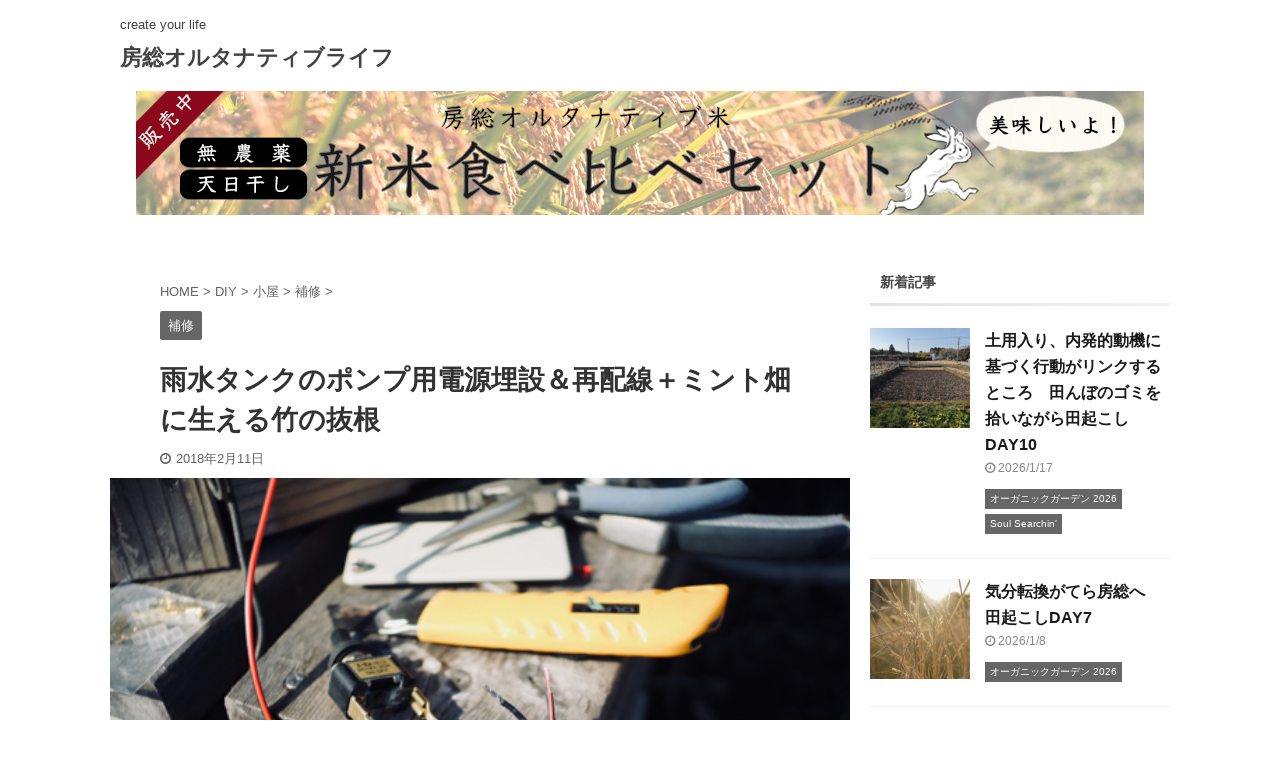

--- FILE ---
content_type: text/html; charset=UTF-8
request_url: https://bosoalternativelife.com/embedding-power-source-for-pump-of-rainwater-tank/
body_size: 22399
content:

<!DOCTYPE html>
<!--[if lt IE 7]>
<html class="ie6" lang="ja"> <![endif]-->
<!--[if IE 7]>
<html class="i7" lang="ja"> <![endif]-->
<!--[if IE 8]>
<html class="ie" lang="ja"> <![endif]-->
<!--[if gt IE 8]><!-->
<html lang="ja" class="">
<!--<![endif]-->
<head prefix="og: http://ogp.me/ns# fb: http://ogp.me/ns/fb# article: http://ogp.me/ns/article#">
<meta charset="UTF-8">
<meta name="viewport" content="width=device-width,initial-scale=1.0,user-scalable=no,viewport-fit=cover">
<meta name="format-detection" content="telephone=no">
<meta name="referrer" content="no-referrer-when-downgrade"/>
<link rel="alternate" type="application/rss+xml" title="房総オルタナティブライフ RSS Feed" href="https://bosoalternativelife.com/feed/"/>
<link rel="pingback" href="https://bosoalternativelife.com/xmlrpc.php">
<!--[if lt IE 9]>
		<script src="https://bosoalternativelife.com/wp-content/themes/affinger5/js/html5shiv.js"></script>
		<![endif]-->
<meta name='robots' content='max-image-preview:large'/>
<title>雨水タンクのポンプ用電源埋設＆再配線＋ミント畑に生える竹の抜根 - 房総オルタナティブライフ</title>
<link rel='dns-prefetch' href='//ajax.googleapis.com'/>
<link rel="alternate" title="oEmbed (JSON)" type="application/json+oembed" href="https://bosoalternativelife.com/wp-json/oembed/1.0/embed?url=https%3A%2F%2Fbosoalternativelife.com%2Fembedding-power-source-for-pump-of-rainwater-tank%2F"/>
<link rel="alternate" title="oEmbed (XML)" type="text/xml+oembed" href="https://bosoalternativelife.com/wp-json/oembed/1.0/embed?url=https%3A%2F%2Fbosoalternativelife.com%2Fembedding-power-source-for-pump-of-rainwater-tank%2F&#038;format=xml"/>
<style id='wp-img-auto-sizes-contain-inline-css' type='text/css'>img:is([sizes=auto i],[sizes^="auto," i]){contain-intrinsic-size:3000px 1500px}</style>
<style id='wp-emoji-styles-inline-css' type='text/css'>img.wp-smiley,img.emoji{display:inline!important;border:none!important;box-shadow:none!important;height:1em!important;width:1em!important;margin:0 .07em!important;vertical-align:-.1em!important;background:none!important;padding:0!important}</style>
<style id='wp-block-library-inline-css' type='text/css'>:root{--wp-block-synced-color:#7a00df;--wp-block-synced-color--rgb:122 , 0 , 223;--wp-bound-block-color:var(--wp-block-synced-color);--wp-editor-canvas-background:#ddd;--wp-admin-theme-color:#007cba;--wp-admin-theme-color--rgb:0 , 124 , 186;--wp-admin-theme-color-darker-10:#006ba1;--wp-admin-theme-color-darker-10--rgb:0 , 107 , 160.5;--wp-admin-theme-color-darker-20:#005a87;--wp-admin-theme-color-darker-20--rgb:0 , 90 , 135;--wp-admin-border-width-focus:2px}@media (min-resolution:192dpi){:root{--wp-admin-border-width-focus:1.5px}}.wp-element-button{cursor:pointer}:root .has-very-light-gray-background-color{background-color:#eee}:root .has-very-dark-gray-background-color{background-color:#313131}:root .has-very-light-gray-color{color:#eee}:root .has-very-dark-gray-color{color:#313131}:root .has-vivid-green-cyan-to-vivid-cyan-blue-gradient-background{background:linear-gradient(135deg,#00d084,#0693e3)}:root .has-purple-crush-gradient-background{background:linear-gradient(135deg,#34e2e4,#4721fb 50%,#ab1dfe)}:root .has-hazy-dawn-gradient-background{background:linear-gradient(135deg,#faaca8,#dad0ec)}:root .has-subdued-olive-gradient-background{background:linear-gradient(135deg,#fafae1,#67a671)}:root .has-atomic-cream-gradient-background{background:linear-gradient(135deg,#fdd79a,#004a59)}:root .has-nightshade-gradient-background{background:linear-gradient(135deg,#330968,#31cdcf)}:root .has-midnight-gradient-background{background:linear-gradient(135deg,#020381,#2874fc)}:root{--wp--preset--font-size--normal:16px;--wp--preset--font-size--huge:42px}.has-regular-font-size{font-size:1em}.has-larger-font-size{font-size:2.625em}.has-normal-font-size{font-size:var(--wp--preset--font-size--normal)}.has-huge-font-size{font-size:var(--wp--preset--font-size--huge)}.has-text-align-center{text-align:center}.has-text-align-left{text-align:left}.has-text-align-right{text-align:right}.has-fit-text{white-space:nowrap!important}#end-resizable-editor-section{display:none}.aligncenter{clear:both}.items-justified-left{justify-content:flex-start}.items-justified-center{justify-content:center}.items-justified-right{justify-content:flex-end}.items-justified-space-between{justify-content:space-between}.screen-reader-text{border:0;clip-path:inset(50%);height:1px;margin:-1px;overflow:hidden;padding:0;position:absolute;width:1px;word-wrap:normal!important}.screen-reader-text:focus{background-color:#ddd;clip-path:none;color:#444;display:block;font-size:1em;height:auto;left:5px;line-height:normal;padding:15px 23px 14px;text-decoration:none;top:5px;width:auto;z-index:100000}html :where(.has-border-color){border-style:solid}html :where([style*=border-top-color]){border-top-style:solid}html :where([style*=border-right-color]){border-right-style:solid}html :where([style*=border-bottom-color]){border-bottom-style:solid}html :where([style*=border-left-color]){border-left-style:solid}html :where([style*=border-width]){border-style:solid}html :where([style*=border-top-width]){border-top-style:solid}html :where([style*=border-right-width]){border-right-style:solid}html :where([style*=border-bottom-width]){border-bottom-style:solid}html :where([style*=border-left-width]){border-left-style:solid}html :where(img[class*=wp-image-]){height:auto;max-width:100%}:where(figure){margin:0 0 1em}html :where(.is-position-sticky){--wp-admin--admin-bar--position-offset:var(--wp-admin--admin-bar--height,0)}@media screen and (max-width:600px){html :where(.is-position-sticky){--wp-admin--admin-bar--position-offset:0}}</style><style id='wp-block-image-inline-css' type='text/css'>.wp-block-image>a,.wp-block-image>figure>a{display:inline-block}.wp-block-image img{box-sizing:border-box;height:auto;max-width:100%;vertical-align:bottom}@media not (prefers-reduced-motion){.wp-block-image img.hide{visibility:hidden}.wp-block-image img.show{animation:show-content-image .4s}}.wp-block-image[style*="border-radius"] img,.wp-block-image[style*="border-radius"]>a{border-radius:inherit}.wp-block-image.has-custom-border img{box-sizing:border-box}.wp-block-image.aligncenter{text-align:center}.wp-block-image.alignfull>a,.wp-block-image.alignwide>a{width:100%}.wp-block-image.alignfull img,.wp-block-image.alignwide img{height:auto;width:100%}.wp-block-image .aligncenter,.wp-block-image .alignleft,.wp-block-image .alignright,.wp-block-image.aligncenter,.wp-block-image.alignleft,.wp-block-image.alignright{display:table}.wp-block-image .aligncenter>figcaption,.wp-block-image .alignleft>figcaption,.wp-block-image .alignright>figcaption,.wp-block-image.aligncenter>figcaption,.wp-block-image.alignleft>figcaption,.wp-block-image.alignright>figcaption{caption-side:bottom;display:table-caption}.wp-block-image .alignleft{float:left;margin:.5em 1em .5em 0}.wp-block-image .alignright{float:right;margin:.5em 0 .5em 1em}.wp-block-image .aligncenter{margin-left:auto;margin-right:auto}.wp-block-image :where(figcaption){margin-bottom:1em;margin-top:.5em}.wp-block-image.is-style-circle-mask img{border-radius:9999px}@supports ((-webkit-mask-image:none) or (mask-image:none)) or (-webkit-mask-image:none){.wp-block-image.is-style-circle-mask img{border-radius:0;-webkit-mask-image:url('data:image/svg+xml;utf8,<svg viewBox="0 0 100 100" xmlns="http://www.w3.org/2000/svg"><circle cx="50" cy="50" r="50"/></svg>');mask-image:url('data:image/svg+xml;utf8,<svg viewBox="0 0 100 100" xmlns="http://www.w3.org/2000/svg"><circle cx="50" cy="50" r="50"/></svg>');mask-mode:alpha;-webkit-mask-position:center;mask-position:center;-webkit-mask-repeat:no-repeat;mask-repeat:no-repeat;-webkit-mask-size:contain;mask-size:contain}}:root :where(.wp-block-image.is-style-rounded img,.wp-block-image .is-style-rounded img){border-radius:9999px}.wp-block-image figure{margin:0}.wp-lightbox-container{display:flex;flex-direction:column;position:relative}.wp-lightbox-container img{cursor:zoom-in}.wp-lightbox-container img:hover+button{opacity:1}.wp-lightbox-container button{align-items:center;backdrop-filter:blur(16px) saturate(180%);background-color:#5a5a5a40;border:none;border-radius:4px;cursor:zoom-in;display:flex;height:20px;justify-content:center;opacity:0;padding:0;position:absolute;right:16px;text-align:center;top:16px;width:20px;z-index:100}@media not (prefers-reduced-motion){.wp-lightbox-container button{transition:opacity .2s ease}}.wp-lightbox-container button:focus-visible{outline:3px auto #5a5a5a40;outline:3px auto -webkit-focus-ring-color;outline-offset:3px}.wp-lightbox-container button:hover{cursor:pointer;opacity:1}.wp-lightbox-container button:focus{opacity:1}.wp-lightbox-container button:focus,.wp-lightbox-container button:hover,.wp-lightbox-container button:not(:hover):not(:active):not(.has-background){background-color:#5a5a5a40;border:none}.wp-lightbox-overlay{box-sizing:border-box;cursor:zoom-out;height:100vh;left:0;overflow:hidden;position:fixed;top:0;visibility:hidden;width:100%;z-index:100000}.wp-lightbox-overlay .close-button{align-items:center;cursor:pointer;display:flex;justify-content:center;min-height:40px;min-width:40px;padding:0;position:absolute;right:calc(env(safe-area-inset-right) + 16px);top:calc(env(safe-area-inset-top) + 16px);z-index:5000000}.wp-lightbox-overlay .close-button:focus,.wp-lightbox-overlay .close-button:hover,.wp-lightbox-overlay .close-button:not(:hover):not(:active):not(.has-background){background:none;border:none}.wp-lightbox-overlay .lightbox-image-container{height:var(--wp--lightbox-container-height);left:50%;overflow:hidden;position:absolute;top:50%;transform:translate(-50%,-50%);transform-origin:top left;width:var(--wp--lightbox-container-width);z-index:9999999999}.wp-lightbox-overlay .wp-block-image{align-items:center;box-sizing:border-box;display:flex;height:100%;justify-content:center;margin:0;position:relative;transform-origin:0 0;width:100%;z-index:3000000}.wp-lightbox-overlay .wp-block-image img{height:var(--wp--lightbox-image-height);min-height:var(--wp--lightbox-image-height);min-width:var(--wp--lightbox-image-width);width:var(--wp--lightbox-image-width)}.wp-lightbox-overlay .wp-block-image figcaption{display:none}.wp-lightbox-overlay button{background:none;border:none}.wp-lightbox-overlay .scrim{background-color:#fff;height:100%;opacity:.9;position:absolute;width:100%;z-index:2000000}.wp-lightbox-overlay.active{visibility:visible}@media not (prefers-reduced-motion){.wp-lightbox-overlay.active{animation:turn-on-visibility .25s both}.wp-lightbox-overlay.active img{animation:turn-on-visibility .35s both}.wp-lightbox-overlay.show-closing-animation:not(.active){animation:turn-off-visibility .35s both}.wp-lightbox-overlay.show-closing-animation:not(.active) img{animation:turn-off-visibility .25s both}.wp-lightbox-overlay.zoom.active{animation:none;opacity:1;visibility:visible}.wp-lightbox-overlay.zoom.active .lightbox-image-container{animation:lightbox-zoom-in .4s}.wp-lightbox-overlay.zoom.active .lightbox-image-container img{animation:none}.wp-lightbox-overlay.zoom.active .scrim{animation:turn-on-visibility .4s forwards}.wp-lightbox-overlay.zoom.show-closing-animation:not(.active){animation:none}.wp-lightbox-overlay.zoom.show-closing-animation:not(.active) .lightbox-image-container{animation:lightbox-zoom-out .4s}.wp-lightbox-overlay.zoom.show-closing-animation:not(.active) .lightbox-image-container img{animation:none}.wp-lightbox-overlay.zoom.show-closing-animation:not(.active) .scrim{animation:turn-off-visibility .4s forwards}}@keyframes show-content-image{0%{visibility:hidden}99%{visibility:hidden}to{visibility:visible}}@keyframes turn-on-visibility{0%{opacity:0}to{opacity:1}}@keyframes turn-off-visibility{0%{opacity:1;visibility:visible}99%{opacity:0;visibility:visible}to{opacity:0;visibility:hidden}}@keyframes lightbox-zoom-in{0%{transform:translate(calc((-100vw + var(--wp--lightbox-scrollbar-width))/2 + var(--wp--lightbox-initial-left-position)),calc(-50vh + var(--wp--lightbox-initial-top-position))) scale(var(--wp--lightbox-scale))}to{transform:translate(-50%,-50%) scale(1)}}@keyframes lightbox-zoom-out{0%{transform:translate(-50%,-50%) scale(1);visibility:visible}99%{visibility:visible}to{transform:translate(calc((-100vw + var(--wp--lightbox-scrollbar-width))/2 + var(--wp--lightbox-initial-left-position)),calc(-50vh + var(--wp--lightbox-initial-top-position))) scale(var(--wp--lightbox-scale));visibility:hidden}}</style>
<style id='global-styles-inline-css' type='text/css'>:root{--wp--preset--aspect-ratio--square:1;--wp--preset--aspect-ratio--4-3: 4/3;--wp--preset--aspect-ratio--3-4: 3/4;--wp--preset--aspect-ratio--3-2: 3/2;--wp--preset--aspect-ratio--2-3: 2/3;--wp--preset--aspect-ratio--16-9: 16/9;--wp--preset--aspect-ratio--9-16: 9/16;--wp--preset--color--black:#000;--wp--preset--color--cyan-bluish-gray:#abb8c3;--wp--preset--color--white:#fff;--wp--preset--color--pale-pink:#f78da7;--wp--preset--color--vivid-red:#cf2e2e;--wp--preset--color--luminous-vivid-orange:#ff6900;--wp--preset--color--luminous-vivid-amber:#fcb900;--wp--preset--color--light-green-cyan:#7bdcb5;--wp--preset--color--vivid-green-cyan:#00d084;--wp--preset--color--pale-cyan-blue:#8ed1fc;--wp--preset--color--vivid-cyan-blue:#0693e3;--wp--preset--color--vivid-purple:#9b51e0;--wp--preset--color--soft-red:#e6514c;--wp--preset--color--light-grayish-red:#fdebee;--wp--preset--color--vivid-yellow:#ffc107;--wp--preset--color--very-pale-yellow:#fffde7;--wp--preset--color--very-light-gray:#fafafa;--wp--preset--color--very-dark-gray:#313131;--wp--preset--color--original-color-a:#43a047;--wp--preset--color--original-color-b:#795548;--wp--preset--color--original-color-c:#ec407a;--wp--preset--color--original-color-d:#9e9d24;--wp--preset--gradient--vivid-cyan-blue-to-vivid-purple:linear-gradient(135deg,#0693e3 0%,#9b51e0 100%);--wp--preset--gradient--light-green-cyan-to-vivid-green-cyan:linear-gradient(135deg,#7adcb4 0%,#00d082 100%);--wp--preset--gradient--luminous-vivid-amber-to-luminous-vivid-orange:linear-gradient(135deg,#fcb900 0%,#ff6900 100%);--wp--preset--gradient--luminous-vivid-orange-to-vivid-red:linear-gradient(135deg,#ff6900 0%,#cf2e2e 100%);--wp--preset--gradient--very-light-gray-to-cyan-bluish-gray:linear-gradient(135deg,#eee 0%,#a9b8c3 100%);--wp--preset--gradient--cool-to-warm-spectrum:linear-gradient(135deg,#4aeadc 0%,#9778d1 20%,#cf2aba 40%,#ee2c82 60%,#fb6962 80%,#fef84c 100%);--wp--preset--gradient--blush-light-purple:linear-gradient(135deg,#ffceec 0%,#9896f0 100%);--wp--preset--gradient--blush-bordeaux:linear-gradient(135deg,#fecda5 0%,#fe2d2d 50%,#6b003e 100%);--wp--preset--gradient--luminous-dusk:linear-gradient(135deg,#ffcb70 0%,#c751c0 50%,#4158d0 100%);--wp--preset--gradient--pale-ocean:linear-gradient(135deg,#fff5cb 0%,#b6e3d4 50%,#33a7b5 100%);--wp--preset--gradient--electric-grass:linear-gradient(135deg,#caf880 0%,#71ce7e 100%);--wp--preset--gradient--midnight:linear-gradient(135deg,#020381 0%,#2874fc 100%);--wp--preset--font-size--small:13px;--wp--preset--font-size--medium:20px;--wp--preset--font-size--large:36px;--wp--preset--font-size--x-large:42px;--wp--preset--spacing--20:.44rem;--wp--preset--spacing--30:.67rem;--wp--preset--spacing--40:1rem;--wp--preset--spacing--50:1.5rem;--wp--preset--spacing--60:2.25rem;--wp--preset--spacing--70:3.38rem;--wp--preset--spacing--80:5.06rem;--wp--preset--shadow--natural:6px 6px 9px rgba(0,0,0,.2);--wp--preset--shadow--deep:12px 12px 50px rgba(0,0,0,.4);--wp--preset--shadow--sharp:6px 6px 0 rgba(0,0,0,.2);--wp--preset--shadow--outlined:6px 6px 0 -3px #fff , 6px 6px #000;--wp--preset--shadow--crisp:6px 6px 0 #000}:where(.is-layout-flex){gap:.5em}:where(.is-layout-grid){gap:.5em}body .is-layout-flex{display:flex}.is-layout-flex{flex-wrap:wrap;align-items:center}.is-layout-flex > :is(*, div){margin:0}body .is-layout-grid{display:grid}.is-layout-grid > :is(*, div){margin:0}:where(.wp-block-columns.is-layout-flex){gap:2em}:where(.wp-block-columns.is-layout-grid){gap:2em}:where(.wp-block-post-template.is-layout-flex){gap:1.25em}:where(.wp-block-post-template.is-layout-grid){gap:1.25em}.has-black-color{color:var(--wp--preset--color--black)!important}.has-cyan-bluish-gray-color{color:var(--wp--preset--color--cyan-bluish-gray)!important}.has-white-color{color:var(--wp--preset--color--white)!important}.has-pale-pink-color{color:var(--wp--preset--color--pale-pink)!important}.has-vivid-red-color{color:var(--wp--preset--color--vivid-red)!important}.has-luminous-vivid-orange-color{color:var(--wp--preset--color--luminous-vivid-orange)!important}.has-luminous-vivid-amber-color{color:var(--wp--preset--color--luminous-vivid-amber)!important}.has-light-green-cyan-color{color:var(--wp--preset--color--light-green-cyan)!important}.has-vivid-green-cyan-color{color:var(--wp--preset--color--vivid-green-cyan)!important}.has-pale-cyan-blue-color{color:var(--wp--preset--color--pale-cyan-blue)!important}.has-vivid-cyan-blue-color{color:var(--wp--preset--color--vivid-cyan-blue)!important}.has-vivid-purple-color{color:var(--wp--preset--color--vivid-purple)!important}.has-black-background-color{background-color:var(--wp--preset--color--black)!important}.has-cyan-bluish-gray-background-color{background-color:var(--wp--preset--color--cyan-bluish-gray)!important}.has-white-background-color{background-color:var(--wp--preset--color--white)!important}.has-pale-pink-background-color{background-color:var(--wp--preset--color--pale-pink)!important}.has-vivid-red-background-color{background-color:var(--wp--preset--color--vivid-red)!important}.has-luminous-vivid-orange-background-color{background-color:var(--wp--preset--color--luminous-vivid-orange)!important}.has-luminous-vivid-amber-background-color{background-color:var(--wp--preset--color--luminous-vivid-amber)!important}.has-light-green-cyan-background-color{background-color:var(--wp--preset--color--light-green-cyan)!important}.has-vivid-green-cyan-background-color{background-color:var(--wp--preset--color--vivid-green-cyan)!important}.has-pale-cyan-blue-background-color{background-color:var(--wp--preset--color--pale-cyan-blue)!important}.has-vivid-cyan-blue-background-color{background-color:var(--wp--preset--color--vivid-cyan-blue)!important}.has-vivid-purple-background-color{background-color:var(--wp--preset--color--vivid-purple)!important}.has-black-border-color{border-color:var(--wp--preset--color--black)!important}.has-cyan-bluish-gray-border-color{border-color:var(--wp--preset--color--cyan-bluish-gray)!important}.has-white-border-color{border-color:var(--wp--preset--color--white)!important}.has-pale-pink-border-color{border-color:var(--wp--preset--color--pale-pink)!important}.has-vivid-red-border-color{border-color:var(--wp--preset--color--vivid-red)!important}.has-luminous-vivid-orange-border-color{border-color:var(--wp--preset--color--luminous-vivid-orange)!important}.has-luminous-vivid-amber-border-color{border-color:var(--wp--preset--color--luminous-vivid-amber)!important}.has-light-green-cyan-border-color{border-color:var(--wp--preset--color--light-green-cyan)!important}.has-vivid-green-cyan-border-color{border-color:var(--wp--preset--color--vivid-green-cyan)!important}.has-pale-cyan-blue-border-color{border-color:var(--wp--preset--color--pale-cyan-blue)!important}.has-vivid-cyan-blue-border-color{border-color:var(--wp--preset--color--vivid-cyan-blue)!important}.has-vivid-purple-border-color{border-color:var(--wp--preset--color--vivid-purple)!important}.has-vivid-cyan-blue-to-vivid-purple-gradient-background{background:var(--wp--preset--gradient--vivid-cyan-blue-to-vivid-purple)!important}.has-light-green-cyan-to-vivid-green-cyan-gradient-background{background:var(--wp--preset--gradient--light-green-cyan-to-vivid-green-cyan)!important}.has-luminous-vivid-amber-to-luminous-vivid-orange-gradient-background{background:var(--wp--preset--gradient--luminous-vivid-amber-to-luminous-vivid-orange)!important}.has-luminous-vivid-orange-to-vivid-red-gradient-background{background:var(--wp--preset--gradient--luminous-vivid-orange-to-vivid-red)!important}.has-very-light-gray-to-cyan-bluish-gray-gradient-background{background:var(--wp--preset--gradient--very-light-gray-to-cyan-bluish-gray)!important}.has-cool-to-warm-spectrum-gradient-background{background:var(--wp--preset--gradient--cool-to-warm-spectrum)!important}.has-blush-light-purple-gradient-background{background:var(--wp--preset--gradient--blush-light-purple)!important}.has-blush-bordeaux-gradient-background{background:var(--wp--preset--gradient--blush-bordeaux)!important}.has-luminous-dusk-gradient-background{background:var(--wp--preset--gradient--luminous-dusk)!important}.has-pale-ocean-gradient-background{background:var(--wp--preset--gradient--pale-ocean)!important}.has-electric-grass-gradient-background{background:var(--wp--preset--gradient--electric-grass)!important}.has-midnight-gradient-background{background:var(--wp--preset--gradient--midnight)!important}.has-small-font-size{font-size:var(--wp--preset--font-size--small)!important}.has-medium-font-size{font-size:var(--wp--preset--font-size--medium)!important}.has-large-font-size{font-size:var(--wp--preset--font-size--large)!important}.has-x-large-font-size{font-size:var(--wp--preset--font-size--x-large)!important}</style>
<style id='classic-theme-styles-inline-css' type='text/css'>.wp-block-button__link{color:#fff;background-color:#32373c;border-radius:9999px;box-shadow:none;text-decoration:none;padding:calc(.667em + 2px) calc(1.333em + 2px);font-size:1.125em}.wp-block-file__button{background:#32373c;color:#fff;text-decoration:none}</style>
<link rel='stylesheet' id='collapsed-archives-style-css' href='https://bosoalternativelife.com/wp-content/plugins/collapsed-archives/style.css?ver=6.9' type='text/css' media='all'/>
<link rel='stylesheet' id='contact-form-7-css' href='https://bosoalternativelife.com/wp-content/plugins/contact-form-7/includes/css/styles.css?ver=6.1.4' type='text/css' media='all'/>
<link rel='stylesheet' id='normalize-css' href='https://bosoalternativelife.com/wp-content/themes/affinger5/css/normalize.css?ver=1.5.9' type='text/css' media='all'/>
<link rel='stylesheet' id='font-awesome-css' href='https://bosoalternativelife.com/wp-content/themes/affinger5/css/fontawesome/css/font-awesome.min.css?ver=4.7.0' type='text/css' media='all'/>
<link rel='stylesheet' id='font-awesome-animation-css' href='https://bosoalternativelife.com/wp-content/themes/affinger5/css/fontawesome/css/font-awesome-animation.min.css?ver=6.9' type='text/css' media='all'/>
<link rel='stylesheet' id='st_svg-css' href='https://bosoalternativelife.com/wp-content/themes/affinger5/st_svg/style.css?ver=6.9' type='text/css' media='all'/>
<link rel='stylesheet' id='slick-css' href='https://bosoalternativelife.com/wp-content/themes/affinger5/vendor/slick/slick.css?ver=1.8.0' type='text/css' media='all'/>
<link rel='stylesheet' id='slick-theme-css' href='https://bosoalternativelife.com/wp-content/themes/affinger5/vendor/slick/slick-theme.css?ver=1.8.0' type='text/css' media='all'/>
<link rel='stylesheet' id='fonts-googleapis-custom-css' href='https://fonts.googleapis.com/css?family=Noto+Serif+SC%7CSawarabi+Mincho&#038;ver=6.9' type='text/css' media='all'/>
<link rel='stylesheet' id='style-css' href='https://bosoalternativelife.com/wp-content/themes/affinger5/style.css?ver=6.9' type='text/css' media='all'/>
<link rel='stylesheet' id='child-style-css' href='https://bosoalternativelife.com/wp-content/themes/affinger5-child/style.css?ver=6.9' type='text/css' media='all'/>
<link rel='stylesheet' id='single-css' href='https://bosoalternativelife.com/wp-content/themes/affinger5/st-rankcss.php' type='text/css' media='all'/>
<link rel='stylesheet' id='st-themecss-css' href='https://bosoalternativelife.com/wp-content/themes/affinger5/st-themecss-loader.php?ver=6.9' type='text/css' media='all'/>
<style type="text/css" id="custom-background-css">body.custom-background{background-color:#fff}</style><style type="text/css" id="wp-custom-css">.st-eyecatch-under img{display:block;margin:0 auto}.cstmreba{width:98%;height:auto;margin:36px auto;font-family:'Lucida Grande','Hiragino Kaku Gothic ProN',Helvetica,Meiryo,sans-serif;line-height:1.5;word-wrap:break-word;box-sizing:border-box;display:block}.cstmreba a{transition:.8s;color:#285eff}.cstmreba a:hover{color:#ffca28}.cstmreba .booklink-box,.cstmreba .kaerebalink-box,.cstmreba .tomarebalink-box{width:100%;background-color:#fafafa;overflow:hidden;border-radius:0;box-sizing:border-box;padding:12px 8px;box-shadow:0 2px 5px 0 rgba(0,0,0,.26)}.cstmreba .booklink-image,.cstmreba .kaerebalink-image,.cstmreba .tomarebalink-image{width:150px;float:left;margin:0 14px 0 0;text-align:center;background:#fff}.cstmreba .booklink-image a,.cstmreba .kaerebalink-image a,.cstmreba .tomarebalink-image a{width:100%;display:block}.cstmreba .booklink-image a img,.cstmreba .kaerebalink-image a img,.cstmreba .tomarebalink-image a img{margin:0;padding:0;text-align:center;background:#fff}.cstmreba .booklink-info,.cstmreba .kaerebalink-info,.cstmreba .tomarebalink-info{overflow:hidden;line-height:170%;color:#333}.cstmreba .booklink-info a,.cstmreba .kaerebalink-info a,.cstmreba .tomarebalink-info a{text-decoration:none}.cstmreba .booklink-name>a,.cstmreba .kaerebalink-name>a,.cstmreba .tomarebalink-name>a{border-bottom:1px solid;font-size:16px}.cstmreba .kaerebalink-name p,.cstmreba .booklink-name p,.cstmreba .tomarebalink-name p{margin:0}.cstmreba .booklink-powered-date,.cstmreba .kaerebalink-powered-date,.cstmreba .tomarebalink-powered-date{font-size:10px;line-height:150%}.cstmreba .booklink-powered-date a,.cstmreba .kaerebalink-powered-date a,.cstmreba .tomarebalink-powered-date a{color:#333;border-bottom:none}.cstmreba .booklink-powered-date a:hover,.cstmreba .kaerebalink-powered-date a:hover,.cstmreba .tomarebalink-powered-date a:hover{color:#333;border-bottom:1px solid #333}.cstmreba .booklink-detail,.cstmreba .kaerebalink-detail,.cstmreba .tomarebalink-address{font-size:12px}.cstmreba .kaerebalink-link1 div img,.cstmreba .booklink-link2 div img,.cstmreba .tomarebalink-link1 div img{display:none!important}.cstmreba .kaerebalink-link1,.cstmreba .booklink-link2,.cstmreba .tomarebalink-link1{display:inline-block;width:100%;margin-top:5px}.cstmreba .booklink-link2>div,.cstmreba .kaerebalink-link1>div,.cstmreba .tomarebalink-link1>div{float:left;width:24%;min-width:128px;margin:.5%}.cstmreba .booklink-link2 a,.cstmreba .kaerebalink-link1 a,.cstmreba .tomarebalink-link1 a{width:100%;display:inline-block;text-align:center;box-sizing:border-box;margin:1px 0;padding:3% .5%;border-radius:8px;font-size:13px;font-weight:bold;line-height:180%;color:#fff;box-shadow:0 2px 4px 0 rgba(0,0,0,.26)}.cstmreba .tomarebalink-link1 .shoplinkrakuten a{background:#76ae25;border:2px solid #76ae25}.cstmreba .tomarebalink-link1 .shoplinkjalan a{background:#ff7a15;border:2px solid #ff7a15}.cstmreba .tomarebalink-link1 .shoplinkjtb a{background:#c81528;border:2px solid #c81528}.cstmreba .tomarebalink-link1 .shoplinkknt a{background:#0b499d;border:2px solid #0b499d}.cstmreba .tomarebalink-link1 .shoplinkikyu a{background:#bf9500;border:2px solid #bf9500}.cstmreba .tomarebalink-link1 .shoplinkrurubu a{background:#006;border:2px solid #006}.cstmreba .tomarebalink-link1 .shoplinkyahoo a{background:#f03;border:2px solid #f03}.cstmreba .tomarebalink-link1 .shoplinkhis a{background:#004bb0;border:2px solid #004bb0}.cstmreba .kaerebalink-link1 .shoplinkyahoo a{background:#f03;border:2px solid #f03;letter-spacing:normal}.cstmreba .kaerebalink-link1 .shoplinkbellemaison a{background:#84be24;border:2px solid #84be24}.cstmreba .kaerebalink-link1 .shoplinkcecile a{background:#8d124b;border:2px solid #8d124b}.cstmreba .kaerebalink-link1 .shoplinkkakakucom a{background:#314995;border:2px solid #314995}.cstmreba .booklink-link2 .shoplinkkindle a{background:#007dcd;border:2px solid #007dcd}.cstmreba .booklink-link2 .shoplinkrakukobo a{background:#bf0000;border:2px solid #bf0000}.cstmreba .booklink-link2 .shoplinkbk1 a{background:#0085cd;border:2px solid #0085cd}.cstmreba .booklink-link2 .shoplinkehon a{background:#2a2c6d;border:2px solid #2a2c6d}.cstmreba .booklink-link2 .shoplinkkino a{background:#003e92;border:2px solid #003e92}.cstmreba .booklink-link2 .shoplinktoshokan a{background:#333;border:2px solid #333}.cstmreba .kaerebalink-link1 .shoplinkamazon a,.cstmreba .booklink-link2 .shoplinkamazon a{background:#ff9901;border:2px solid #ff9901}.cstmreba .kaerebalink-link1 .shoplinkrakuten a,.cstmreba .booklink-link2 .shoplinkrakuten a{background:#bf0000;border:2px solid #bf0000}.cstmreba .kaerebalink-link1 .shoplinkseven a,.cstmreba .booklink-link2 .shoplinkseven a{background:#225496;border:2px solid #225496}.cstmreba .booklink-link2 a:hover,.cstmreba .kaerebalink-link1 a:hover,.cstmreba .tomarebalink-link1 a:hover{background:#fff}.cstmreba .tomarebalink-link1 .shoplinkrakuten a:hover{color:#76ae25}.cstmreba .tomarebalink-link1 .shoplinkjalan a:hover{color:#ff7a15}.cstmreba .tomarebalink-link1 .shoplinkjtb a:hover{color:#c81528}.cstmreba .tomarebalink-link1 .shoplinkknt a:hover{color:#0b499d}.cstmreba .tomarebalink-link1 .shoplinkikyu a:hover{color:#bf9500}.cstmreba .tomarebalink-link1 .shoplinkrurubu a:hover{color:#006}.cstmreba .tomarebalink-link1 .shoplinkyahoo a:hover{color:#f03}.cstmreba .tomarebalink-link1 .shoplinkhis a:hover{color:#004bb0}.cstmreba .kaerebalink-link1 .shoplinkyahoo a:hover{color:#f03}.cstmreba .kaerebalink-link1 .shoplinkbellemaison a:hover{color:#84be24}.cstmreba .kaerebalink-link1 .shoplinkcecile a:hover{color:#8d124b}.cstmreba .kaerebalink-link1 .shoplinkkakakucom a:hover{color:#314995}.cstmreba .booklink-link2 .shoplinkkindle a:hover{color:#007dcd}.cstmreba .booklink-link2 .shoplinkrakukobo a:hover{color:#bf0000}.cstmreba .booklink-link2 .shoplinkbk1 a:hover{color:#0085cd}.cstmreba .booklink-link2 .shoplinkehon a:hover{color:#2a2c6d}.cstmreba .booklink-link2 .shoplinkkino a:hover{color:#003e92}.cstmreba .booklink-link2 .shoplinktoshokan a:hover{color:#333}.cstmreba .kaerebalink-link1 .shoplinkamazon a:hover,.cstmreba .booklink-link2 .shoplinkamazon a:hover{color:#ff9901}.cstmreba .kaerebalink-link1 .shoplinkrakuten a:hover,.cstmreba .booklink-link2 .shoplinkrakuten a:hover{color:#bf0000}.cstmreba .kaerebalink-link1 .shoplinkseven a:hover,.cstmreba .booklink-link2 .shoplinkseven a:hover{color:#225496}.cstmreba .booklink-footer{clear:both}@media screen and (max-width:768px){.cstmreba .booklink-image,.cstmreba .kaerebalink-image,.cstmreba .tomarebalink-image{width:100%;float:none}.cstmreba .booklink-link2>div,.cstmreba .kaerebalink-link1>div,.cstmreba .tomarebalink-link1>div{width:32.33%;margin:.5%}.cstmreba .booklink-info,.cstmreba .kaerebalink-info,.cstmreba .tomarebalink-info{text-align:center;padding-bottom:1px}}@media screen and (max-width:480px){.cstmreba .booklink-link2>div,.cstmreba .kaerebalink-link1>div,.cstmreba .tomarebalink-link1>div{width:49%;margin:.5%}}ul.f-link{text-align:center;margin:10px 0;color:#434343}ul.f-link li{display:inline-block;list-style-type:none;font-size:30px;line-height:12px;padding:0 12px}ul.f-link li a{color:#b5495b;text-decoration:none}.about{font-size:12px;line-height:20px}.about_title{font-size:20px;line-height:20px}.banner_text{font-size:12px;line-height:20px;color:#fcfaf2;font-weight:bold}#topdiy{display:flex;flex-wrap:nowrap;padding:0;justify-content:center}#topdiy li{list-style:none;width:100%}#topdiy li:nth-child(2) {margin:0 15px}</style><script data-pagespeed-orig-type="text/javascript" src="//ajax.googleapis.com/ajax/libs/jquery/1.11.3/jquery.min.js?ver=1.11.3" id="jquery-js" type="text/psajs" data-pagespeed-orig-index="0"></script>
<script data-pagespeed-orig-type="text/javascript" src="https://bosoalternativelife.com/wp-content/themes/affinger5/js/smoothscroll.js?ver=6.9" id="smoothscroll-js" type="text/psajs" data-pagespeed-orig-index="1"></script>
<link rel="https://api.w.org/" href="https://bosoalternativelife.com/wp-json/"/><link rel="alternate" title="JSON" type="application/json" href="https://bosoalternativelife.com/wp-json/wp/v2/posts/463"/><link rel='shortlink' href='https://bosoalternativelife.com/?p=463'/>
<meta name="robots" content="index, follow"/>
<link rel="amphtml" href="https://bosoalternativelife.com/embedding-power-source-for-pump-of-rainwater-tank/amp/">	<link rel="alternate" media="only screen and (max-width: 599px)" href="https://bosoalternativelife.com/embedding-power-source-for-pump-of-rainwater-tank/amp/">
<meta name="thumbnail" content="https://bosoalternativelife.com/wp-content/uploads/20180211235158c09.jpeg">
<link rel="shortcut icon" href="https://bosoalternativelife.com/wp-content/uploads/favicon.png">
<link rel="apple-touch-icon-precomposed" href="https://bosoalternativelife.com/wp-content/uploads/favicon.png"/>
<meta name="google-site-verification" content="abBuYprT5ufpRXNMINOxRHKRb7hWAoGCEMFMwH4PbeQ"/>
<!-- Global site tag (gtag.js) - Google Analytics -->
<script async src="https://www.googletagmanager.com/gtag/js?id=G-0D0QYP294C" type="text/psajs" data-pagespeed-orig-index="2"></script>
<script type="text/psajs" data-pagespeed-orig-index="3">window.dataLayer=window.dataLayer||[];function gtag(){dataLayer.push(arguments);}gtag('js',new Date());gtag('config','G-0D0QYP294C');</script>
<link rel="canonical" href="https://bosoalternativelife.com/embedding-power-source-for-pump-of-rainwater-tank/"/>
<script type="text/psajs" data-pagespeed-orig-index="4">(function(i,s,o,g,r,a,m){i['GoogleAnalyticsObject']=r;i[r]=i[r]||function(){(i[r].q=i[r].q||[]).push(arguments)},i[r].l=1*new Date();a=s.createElement(o),m=s.getElementsByTagName(o)[0];a.async=1;a.src=g;m.parentNode.insertBefore(a,m)})(window,document,'script','//www.google-analytics.com/analytics.js','ga');ga('create','UA-778696-6','auto');ga('send','pageview');</script>
<script type="text/psajs" data-pagespeed-orig-index="5">jQuery(function(){jQuery('.entry-content a[href^=http]').not('[href*="'+location.hostname+'"]').attr({target:"_blank"});})</script>
<script type="text/psajs" data-pagespeed-orig-index="6">jQuery(function(){jQuery('.st-btn-open').click(function(){jQuery(this).next('.st-slidebox').stop(true,true).slideToggle();jQuery(this).addClass('st-btn-open-click');});});</script>
<script type="text/psajs" data-pagespeed-orig-index="7">jQuery(function(){jQuery("#toc_container:not(:has(ul ul))").addClass("only-toc");jQuery(".st-ac-box ul:has(.cat-item)").each(function(){jQuery(this).addClass("st-ac-cat");});});</script>
<script type="text/psajs" data-pagespeed-orig-index="8">jQuery(function(){jQuery('.st-star').parent('.rankh4').css('padding-bottom','5px');});</script>
</head>
<body class="wp-singular post-template-default single single-post postid-463 single-format-standard custom-background wp-theme-affinger5 wp-child-theme-affinger5-child not-front-page"><noscript><meta HTTP-EQUIV="refresh" content="0;url='https://bosoalternativelife.com/embedding-power-source-for-pump-of-rainwater-tank/?PageSpeed=noscript'" /><style><!--table,div,span,font,p{display:none} --></style><div style="display:block">Please click <a href="https://bosoalternativelife.com/embedding-power-source-for-pump-of-rainwater-tank/?PageSpeed=noscript">here</a> if you are not redirected within a few seconds.</div></noscript>
<div id="st-ami">
<div id="wrapper" class="">
<div id="wrapper-in">
<header id="">
<div id="headbox-bg">
<div id="headbox">
<div id="header-l">
<div id="st-text-logo">
<!-- キャプション -->
<p class="descr sitenametop">
create your life </p>
<!-- ロゴ又はブログ名 -->
<p class="sitename"><a href="https://bosoalternativelife.com/">
房総オルタナティブライフ </a></p>
<!-- ロゴ又はブログ名ここまで -->
</div>
</div><!-- /#header-l -->
<div id="header-r" class="smanone">
</div><!-- /#header-r -->
</div><!-- /#headbox-bg -->
</div><!-- /#headbox clearfix -->
<div id="st-header-top-widgets-box">
<div class="st-content-width">
<div id="block-13" class="top-content widget_block widget_media_image">
<figure class="wp-block-image size-full"><a href="https://bosoalternativelife.com/2025-garden-boso-alternative-rice-now-on-sale/"><img fetchpriority="high" decoding="async" width="1008" height="124" src="https://bosoalternativelife.com/wp-content/uploads/alternativerice2025_banner4.jpg" alt="2025年房総オルタナティブ米食べ比べセット" class="wp-image-32898" srcset="https://bosoalternativelife.com/wp-content/uploads/alternativerice2025_banner4.jpg 1008w, https://bosoalternativelife.com/wp-content/uploads/alternativerice2025_banner4-300x37.jpg 300w, https://bosoalternativelife.com/wp-content/uploads/alternativerice2025_banner4-768x94.jpg 768w" sizes="(max-width: 1008px) 100vw, 1008px"/></a></figure>
</div>	</div>
</div>
</header>
<div id="content-w">
<div id="st-header-post-under-box" class="st-header-post-no-data " style="">
<div class="st-dark-cover">
</div>
</div>
<div id="content" class="clearfix">
<div id="contentInner">
<main>
<article>
<div id="post-463" class="st-post post-463 post type-post status-publish format-standard has-post-thumbnail hentry category-repair-work">
<!--ぱんくず -->
<div id="breadcrumb">
<ol itemscope itemtype="http://schema.org/BreadcrumbList">
<li itemprop="itemListElement" itemscope itemtype="http://schema.org/ListItem">
<a href="https://bosoalternativelife.com" itemprop="item">
<span itemprop="name">HOME</span>
</a>
&gt;
<meta itemprop="position" content="1"/>
</li>
<li itemprop="itemListElement" itemscope itemtype="http://schema.org/ListItem">
<a href="https://bosoalternativelife.com/category/diy/" itemprop="item">
<span itemprop="name">DIY</span>
</a>
&gt;
<meta itemprop="position" content="2"/>
</li>
<li itemprop="itemListElement" itemscope itemtype="http://schema.org/ListItem">
<a href="https://bosoalternativelife.com/category/diy/shed/" itemprop="item">
<span itemprop="name">小屋</span>
</a>
&gt;
<meta itemprop="position" content="3"/>
</li>
<li itemprop="itemListElement" itemscope itemtype="http://schema.org/ListItem">
<a href="https://bosoalternativelife.com/category/diy/shed/repair-work/" itemprop="item">
<span itemprop="name">補修</span>
</a>
&gt;
<meta itemprop="position" content="4"/>
</li>
</ol>
</div>
<!--/ ぱんくず -->
<!--ループ開始 -->
<p class="st-catgroup">
<a href="https://bosoalternativelife.com/category/diy/shed/repair-work/" title="View all posts in 補修" rel="category tag"><span class="catname st-catid36">補修</span></a>	</p>
<h1 class="entry-title">雨水タンクのポンプ用電源埋設＆再配線＋ミント畑に生える竹の抜根</h1>
<div class="blogbox ">
<p><span class="kdate">
<i class="fa fa-clock-o"></i><time class="updated" datetime="2018-02-11T23:52:24+0900">2018年2月11日</time>
</span></p>
</div>
<div class="mainbox">
<div id="nocopy"><!-- コピー禁止エリアここから -->
<div class="st-eyecatch st-eyecatch-under">
<img width="530" height="352" src="https://bosoalternativelife.com/wp-content/uploads/20180211235158c09.jpeg" class="attachment-full size-full wp-post-image" alt="" decoding="async" srcset="https://bosoalternativelife.com/wp-content/uploads/20180211235158c09.jpeg 530w, https://bosoalternativelife.com/wp-content/uploads/20180211235158c09-300x199.jpeg 300w" sizes="(max-width: 530px) 100vw, 530px"/>
</div>
<div id="custom_html-7" class="widget_text st-widgets-box pc-widgets-top widget_custom_html"><div class="textwidget custom-html-widget"><br>
<script async src="//pagead2.googlesyndication.com/pagead/js/adsbygoogle.js" type="text/psajs" data-pagespeed-orig-index="9"></script>
<script type="text/psajs" data-pagespeed-orig-index="10">(adsbygoogle=window.adsbygoogle||[]).push({google_ad_client:"ca-pub-9500280154940819",enable_page_level_ads:true});</script>
<br>
</div></div>
<div class="entry-content">
<p>2月の連休スタート。今週末は土曜日の夜に房総フィールド入り。</p>
<p><img decoding="async" src="/wp-content/uploads/img/20180211235158c18.jpeg" alt="夜の小屋" width="530" height="798" border="0"/></p>
<p>到着してしばらくすると天気予報通り雨が降ってきました。</p>
<p><img decoding="async" src="/wp-content/uploads/img/201802112352036be.jpeg" alt="房総フィールド春めいてまいりました" width="530" height="352" border="0"/></p>
<p>朝になると天気は一転、雨もやみ湿度たっぷりで暖か。ようやく春めいてまいりました♪</p>
<p><center>＊</center></p>
<p><span style="font-size: x-large;">電源ケーブル埋設＋雨水タンクのポンプの再配線</span></p>
<p><img decoding="async" src="/wp-content/uploads/img/20180211235158c09.jpeg" alt="雨水タンクのポンプ用12V電源ケーブル埋設作業" width="530" height="352" border="0"/></p>
<p>1月に作業した土留めの修復時に、コンポストトイレ小屋から雨水タンクのポンプに引っ張っていた12VのケーブルをPV管に通して埋設しました。<br/>
雨水タンクとコンポストトイレ小屋下に電源ボックスを設置し配線をし直す作業をしておりました。</p>
<p><img decoding="async" src="/wp-content/uploads/img/20180211235203bb5.jpeg" alt="コンポストトイレ小屋大掃除" width="530" height="707" border="0"/></p>
<p>ついでにコンポストトイレ小屋の掃除。天井に吊るしてあるソーラーパネルを外すとこから始め、土埃や虫の死骸を掃き出し、床の水拭き。置いてあったものも整理しだいぶスッキリしました！</p>
<p>ちなみにポンプの電源は天井の20Wソーラーパネルで発電し、左下のブルーのカーバッテリー（お古）に蓄電。そこから引っ張ってきています。</p>
<p><center>＊</center></p>
<p><span style="font-size: x-large;">ミント畑に生える竹の抜根</span></p>
<p><img decoding="async" src="/wp-content/uploads/img/20180211235151072.jpeg" alt="ミント畑に伸びる竹を抜根" width="530" height="398" border="0"/></p>
<p>前からやろうやろうと思いながら放置していたミントに混じって伸びる竹の抜根作業。暖かくなってきたので、ようやく着手です。</p>
<p><div class="youtube-container"><script type="text/psajs" data-pagespeed-orig-index="11">//<![CDATA[
(function(){window.pagespeed=window.pagespeed||{};var b=window.pagespeed;function c(){}c.prototype.a=function(){var a=document.getElementsByTagName("pagespeed_iframe");if(0<a.length){for(var a=a[0],f=document.createElement("iframe"),d=0,e=a.attributes,g=e.length;d<g;++d)f.setAttribute(e[d].name,e[d].value);a.parentNode.replaceChild(f,a)}};c.prototype.convertToIframe=c.prototype.a;b.b=function(){b.deferIframe=new c};b.deferIframeInit=b.b;})();
pagespeed.deferIframeInit();
//]]></script><pagespeed_iframe src="https://www.youtube.com/embed/rGRnAS6kzr8?rel=0" width="530" height="298" frameborder="0" allowfullscreen="allowfullscreen"><script data-pagespeed-orig-type="text/javascript" type="text/psajs" data-pagespeed-orig-index="12">
pagespeed.deferIframe.convertToIframe();</script></pagespeed_iframe></div></p>
<p>地下茎を掘り出し引っ張り出していたら腰をひねってしまい激痛が・・・お陰で作業進捗が悪く、作業持ち越しです・・・</p>
</div>
</div><!-- コピー禁止エリアここまで -->
<div class="adbox">
<div class="textwidget custom-html-widget"><script async src="//pagead2.googlesyndication.com/pagead/js/adsbygoogle.js" type="text/psajs" data-pagespeed-orig-index="13"></script>
<!-- レスポンシブ -->
<ins class="adsbygoogle" style="display:block" data-ad-client="ca-pub-9500280154940819" data-ad-slot="2224680224" data-ad-format="auto" data-full-width-responsive="true"></ins>
<script type="text/psajs" data-pagespeed-orig-index="14">(adsbygoogle=window.adsbygoogle||[]).push({});</script></div>
<div style="padding-top:10px;">
<div class="textwidget custom-html-widget"><script async src="//pagead2.googlesyndication.com/pagead/js/adsbygoogle.js" type="text/psajs" data-pagespeed-orig-index="15"></script>
<!-- レスポンシブ -->
<ins class="adsbygoogle" style="display:block" data-ad-client="ca-pub-9500280154940819" data-ad-slot="2224680224" data-ad-format="auto" data-full-width-responsive="true"></ins>
<script type="text/psajs" data-pagespeed-orig-index="16">(adsbygoogle=window.adsbygoogle||[]).push({});</script></div>
</div>
</div>
</div><!-- .mainboxここまで -->
<div class="sns ">
<ul class="clearfix">
<!--ツイートボタン-->
<li class="twitter">
<a rel="nofollow" onclick="window.open('//twitter.com/intent/tweet?url=https%3A%2F%2Fbosoalternativelife.com%2Fembedding-power-source-for-pump-of-rainwater-tank%2F&text=%E9%9B%A8%E6%B0%B4%E3%82%BF%E3%83%B3%E3%82%AF%E3%81%AE%E3%83%9D%E3%83%B3%E3%83%97%E7%94%A8%E9%9B%BB%E6%BA%90%E5%9F%8B%E8%A8%AD%EF%BC%86%E5%86%8D%E9%85%8D%E7%B7%9A%EF%BC%8B%E3%83%9F%E3%83%B3%E3%83%88%E7%95%91%E3%81%AB%E7%94%9F%E3%81%88%E3%82%8B%E7%AB%B9%E3%81%AE%E6%8A%9C%E6%A0%B9&tw_p=tweetbutton', '', 'width=500,height=450'); return false;"><i class="fa fa-twitter"></i><span class="snstext ">Twitter</span></a>
</li>
<!--シェアボタン-->
<li class="facebook">
<a href="//www.facebook.com/sharer.php?src=bm&u=https%3A%2F%2Fbosoalternativelife.com%2Fembedding-power-source-for-pump-of-rainwater-tank%2F&t=%E9%9B%A8%E6%B0%B4%E3%82%BF%E3%83%B3%E3%82%AF%E3%81%AE%E3%83%9D%E3%83%B3%E3%83%97%E7%94%A8%E9%9B%BB%E6%BA%90%E5%9F%8B%E8%A8%AD%EF%BC%86%E5%86%8D%E9%85%8D%E7%B7%9A%EF%BC%8B%E3%83%9F%E3%83%B3%E3%83%88%E7%95%91%E3%81%AB%E7%94%9F%E3%81%88%E3%82%8B%E7%AB%B9%E3%81%AE%E6%8A%9C%E6%A0%B9" target="_blank" rel="nofollow noopener"><i class="fa fa-facebook"></i><span class="snstext ">Share</span>
</a>
</li>
<!--ポケットボタン-->
<li class="pocket">
<a rel="nofollow" onclick="window.open('//getpocket.com/edit?url=https%3A%2F%2Fbosoalternativelife.com%2Fembedding-power-source-for-pump-of-rainwater-tank%2F&title=%E9%9B%A8%E6%B0%B4%E3%82%BF%E3%83%B3%E3%82%AF%E3%81%AE%E3%83%9D%E3%83%B3%E3%83%97%E7%94%A8%E9%9B%BB%E6%BA%90%E5%9F%8B%E8%A8%AD%EF%BC%86%E5%86%8D%E9%85%8D%E7%B7%9A%EF%BC%8B%E3%83%9F%E3%83%B3%E3%83%88%E7%95%91%E3%81%AB%E7%94%9F%E3%81%88%E3%82%8B%E7%AB%B9%E3%81%AE%E6%8A%9C%E6%A0%B9', '', 'width=500,height=350'); return false;"><i class="fa fa-get-pocket"></i><span class="snstext ">Pocket</span></a></li>
<!--はてブボタン-->
<li class="hatebu">
<a href="//b.hatena.ne.jp/entry/https://bosoalternativelife.com/embedding-power-source-for-pump-of-rainwater-tank/" class="hatena-bookmark-button" data-hatena-bookmark-layout="simple" title="雨水タンクのポンプ用電源埋設＆再配線＋ミント畑に生える竹の抜根" rel="nofollow"><i class="fa st-svg-hateb"></i><span class="snstext ">Hatena</span>
</a><script data-pagespeed-orig-type="text/javascript" src="//b.st-hatena.com/js/bookmark_button.js" charset="utf-8" async="async" type="text/psajs" data-pagespeed-orig-index="17"></script>
</li>
<!--LINEボタン-->
<li class="line">
<a href="//line.me/R/msg/text/?%E9%9B%A8%E6%B0%B4%E3%82%BF%E3%83%B3%E3%82%AF%E3%81%AE%E3%83%9D%E3%83%B3%E3%83%97%E7%94%A8%E9%9B%BB%E6%BA%90%E5%9F%8B%E8%A8%AD%EF%BC%86%E5%86%8D%E9%85%8D%E7%B7%9A%EF%BC%8B%E3%83%9F%E3%83%B3%E3%83%88%E7%95%91%E3%81%AB%E7%94%9F%E3%81%88%E3%82%8B%E7%AB%B9%E3%81%AE%E6%8A%9C%E6%A0%B9%0Ahttps%3A%2F%2Fbosoalternativelife.com%2Fembedding-power-source-for-pump-of-rainwater-tank%2F" target="_blank" rel="nofollow noopener"><i class="fa fa-comment" aria-hidden="true"></i><span class="snstext">LINE</span></a>
</li>
<!--URLコピーボタン-->
<li class="share-copy">
<a href="#" rel="nofollow" data-st-copy-text="雨水タンクのポンプ用電源埋設＆再配線＋ミント畑に生える竹の抜根 / https://bosoalternativelife.com/embedding-power-source-for-pump-of-rainwater-tank/"><i class="fa fa-clipboard"></i><span class="snstext">コピーする</span></a>
</li>
</ul>
</div>
<p class="tagst">
<i class="fa fa-folder-open-o" aria-hidden="true"></i>-<a href="https://bosoalternativelife.com/category/diy/shed/repair-work/" rel="category tag">補修</a><br/>
</p>
<aside>
<p class="author" style="display:none;"><a href="https://bosoalternativelife.com/author/boso-alternative-life/" title="Boso Alternative Life" class="vcard author"><span class="fn">author</span></a></p>
<!--ループ終了-->
<hr class="hrcss"/>
<div id="comments">
<div id="respond" class="comment-respond">
<h3 id="reply-title" class="comment-reply-title">comment <small><a rel="nofollow" id="cancel-comment-reply-link" href="/embedding-power-source-for-pump-of-rainwater-tank/#respond" style="display:none;">コメントをキャンセル</a></small></h3><form action="https://bosoalternativelife.com/wp-comments-post.php" method="post" id="commentform" class="comment-form"><p class="comment-notes"><span id="email-notes">メールアドレスが公開されることはありません。</span> <span class="required-field-message"><span class="required">※</span> が付いている欄は必須項目です</span></p><p class="comment-form-comment"><label for="comment">コメント <span class="required">※</span></label> <textarea id="comment" name="comment" cols="45" rows="8" maxlength="65525" required="required"></textarea></p><p class="comment-form-author"><label for="author">名前 <span class="required">※</span></label> <input id="author" name="author" type="text" value="" size="30" maxlength="245" autocomplete="name" required="required"/></p>
<p class="comment-form-email"><label for="email">メール <span class="required">※</span></label> <input id="email" name="email" type="text" value="" size="30" maxlength="100" aria-describedby="email-notes" autocomplete="email" required="required"/></p>
<p class="comment-form-url"><label for="url">サイト</label> <input id="url" name="url" type="text" value="" size="30" maxlength="200" autocomplete="url"/></p>
<p class="form-submit"><input name="submit" type="submit" id="submit" class="submit" value="送信"/> <input type='hidden' name='comment_post_ID' value='463' id='comment_post_ID'/>
<input type='hidden' name='comment_parent' id='comment_parent' value='0'/>
</p></form>	</div><!-- #respond -->
</div>
<!-- END singer -->
<!--関連記事-->
<h4 class="point"><span class="point-in">関連記事</span></h4>
<div class="kanren" data-st-load-more-content data-st-load-more-id="462e5a67-57d6-499a-b9cc-f58f7491b501">
<dl class="clearfix">
<dt><a href="https://bosoalternativelife.com/water-pump-rewiring-for-rainwater-tank/">
<img width="150" height="150" src="https://bosoalternativelife.com/wp-content/uploads/201802181931567c1-150x150.jpeg" class="attachment-st_thumb150 size-st_thumb150 wp-post-image" alt="" decoding="async" srcset="https://bosoalternativelife.com/wp-content/uploads/201802181931567c1-150x150.jpeg 150w, https://bosoalternativelife.com/wp-content/uploads/201802181931567c1-100x100.jpeg 100w, https://bosoalternativelife.com/wp-content/uploads/201802181931567c1-300x300.jpeg 300w, https://bosoalternativelife.com/wp-content/uploads/201802181931567c1-400x400.jpeg 400w, https://bosoalternativelife.com/wp-content/uploads/201802181931567c1-60x60.jpeg 60w" sizes="(max-width: 150px) 100vw, 150px"/>
</a></dt>
<dd>
<h5 class="kanren-t">
<a href="https://bosoalternativelife.com/water-pump-rewiring-for-rainwater-tank/">ウォーターポンプ用12V電源 再配線、DJI Sparkでスフィア映像を空撮</a>
</h5>
<div class="st-excerpt smanone">
<p>朝陽を浴びる小屋。朝は冷え込みましたが、今日も暖かくなりそうな予感。房総は春ですね♪ ＊ ウォーターポンプ用12V電源 再配線 コンポストトイレ小屋に設置した12V電源で雨水タンクのウォーターポンプを ... </p>
</div>
<div class="st-catgroup-under">
<p class="st-catgroup itiran-category">
<a href="https://bosoalternativelife.com/category/diy/shed/repair-work/" title="View all posts in 補修" rel="category tag"><span class="catname st-catid36">補修</span></a>	</p>
</div>	</dd>
</dl>
<div class="st-infeed-adunit">
<div class="textwidget custom-html-widget"><script async src="//pagead2.googlesyndication.com/pagead/js/adsbygoogle.js" type="text/psajs" data-pagespeed-orig-index="18"></script>
<ins class="adsbygoogle" style="display:block" data-ad-format="fluid" data-ad-layout-key="-gn+14-4a-i0+1do" data-ad-client="ca-pub-9500280154940819" data-ad-slot="8555172900"></ins>
<script type="text/psajs" data-pagespeed-orig-index="19">(adsbygoogle=window.adsbygoogle||[]).push({});</script></div>	</div>
<dl class="clearfix">
<dt><a href="https://bosoalternativelife.com/retaining-wall-repair-of-the-shed-day4/">
<img width="150" height="150" src="https://bosoalternativelife.com/wp-content/uploads/DSC02469-150x150.jpg" class="attachment-st_thumb150 size-st_thumb150 wp-post-image" alt="小屋の土留補修 DAY4　役立つ助っ人と役に立たない助っ人" decoding="async" srcset="https://bosoalternativelife.com/wp-content/uploads/DSC02469-150x150.jpg 150w, https://bosoalternativelife.com/wp-content/uploads/DSC02469-100x100.jpg 100w" sizes="(max-width: 150px) 100vw, 150px"/>
</a></dt>
<dd>
<h5 class="kanren-t">
<a href="https://bosoalternativelife.com/retaining-wall-repair-of-the-shed-day4/">小屋の土留補修 DAY4　役立つ助っ人と役に立たない助っ人</a>
</h5>
<div class="st-excerpt smanone">
<p>小屋の土留補修作業も4日目に入りました 昨日はここまで雑草の根っこ抜きを終わらせました 残すは盛土した中央部分と土留右下の雑草抜きからスタート 盛土の下には除草シートを張っていましたが、盛土から流出し ... </p>
</div>
<div class="st-catgroup-under">
<p class="st-catgroup itiran-category">
<a href="https://bosoalternativelife.com/category/diy/shed/" title="View all posts in 小屋" rel="category tag"><span class="catname st-catid39">小屋</span></a> <a href="https://bosoalternativelife.com/category/diy/shed/repair-work/" title="View all posts in 補修" rel="category tag"><span class="catname st-catid36">補修</span></a>	</p>
</div>	</dd>
</dl>
<dl class="clearfix">
<dt><a href="https://bosoalternativelife.com/diy-garden-sink-maintenance-applying-livos-taya-exterior/">
<img width="150" height="150" src="https://bosoalternativelife.com/wp-content/uploads/L1050929-150x150.jpg" class="attachment-st_thumb150 size-st_thumb150 wp-post-image" alt="小屋のソーラー発電システムにバッテリーチェッカーを導入、ガーデンシンクメンテナンス リボス タヤエクステリアを塗布" decoding="async" srcset="https://bosoalternativelife.com/wp-content/uploads/L1050929-150x150.jpg 150w, https://bosoalternativelife.com/wp-content/uploads/L1050929-100x100.jpg 100w" sizes="(max-width: 150px) 100vw, 150px"/>
</a></dt>
<dd>
<h5 class="kanren-t">
<a href="https://bosoalternativelife.com/diy-garden-sink-maintenance-applying-livos-taya-exterior/">小屋のソーラー発電システムにバッテリーチェッカーを導入、ガーデンシンクメンテナンス リボス タヤエクステリアを塗布　そして、オフグリッド停電の夜！</a>
</h5>
<div class="st-excerpt smanone">
<p>野良仕事が減る冬場はDIY作業が多くなります 前回のステイ中に電圧低下を起こした小屋のソーラーシステム 2週間ぶりにやってきましたがバッテリーの電圧は10.2V 通常であれば最低12.8Vは出るはず ... </p>
</div>
<div class="st-catgroup-under">
<p class="st-catgroup itiran-category">
<a href="https://bosoalternativelife.com/category/diy/shed/" title="View all posts in 小屋" rel="category tag"><span class="catname st-catid39">小屋</span></a> <a href="https://bosoalternativelife.com/category/diy/solar-energy/" title="View all posts in 太陽光発電" rel="category tag"><span class="catname st-catid15">太陽光発電</span></a> <a href="https://bosoalternativelife.com/category/diy/rainwater-tank/" title="View all posts in 雨水タンク" rel="category tag"><span class="catname st-catid20">雨水タンク</span></a> <a href="https://bosoalternativelife.com/category/diy/garden-sink/" title="View all posts in ガーデンシンク" rel="category tag"><span class="catname st-catid63">ガーデンシンク</span></a> <a href="https://bosoalternativelife.com/category/diy/shed/repair-work/" title="View all posts in 補修" rel="category tag"><span class="catname st-catid36">補修</span></a>	</p>
</div>	</dd>
</dl>
<div class="st-infeed-adunit">
<div class="textwidget custom-html-widget"><script async src="//pagead2.googlesyndication.com/pagead/js/adsbygoogle.js" type="text/psajs" data-pagespeed-orig-index="20"></script>
<ins class="adsbygoogle" style="display:block" data-ad-format="fluid" data-ad-layout-key="-gn+14-4a-i0+1do" data-ad-client="ca-pub-9500280154940819" data-ad-slot="8555172900"></ins>
<script type="text/psajs" data-pagespeed-orig-index="21">(adsbygoogle=window.adsbygoogle||[]).push({});</script></div>	</div>
<dl class="clearfix">
<dt><a href="https://bosoalternativelife.com/diy-when-the-wood-is-so-worn-out-that-the-screw-doesnt-work/">
<img width="150" height="150" src="https://bosoalternativelife.com/wp-content/uploads/DSCF1276-2-150x150.jpg" class="attachment-st_thumb150 size-st_thumb150 wp-post-image" alt="小屋のドアノブ補修　木がボロボロでモクネジが効かない時の対処法" decoding="async" srcset="https://bosoalternativelife.com/wp-content/uploads/DSCF1276-2-150x150.jpg 150w, https://bosoalternativelife.com/wp-content/uploads/DSCF1276-2-100x100.jpg 100w" sizes="(max-width: 150px) 100vw, 150px"/>
</a></dt>
<dd>
<h5 class="kanren-t">
<a href="https://bosoalternativelife.com/diy-when-the-wood-is-so-worn-out-that-the-screw-doesnt-work/">小屋のドアノブ補修　木がボロボロでモクネジが効かない時の対処法</a>
</h5>
<div class="st-excerpt smanone">
<p>房総フィールドの小屋も10年が経ち所々でボロが出始めております 先月、大掃除をしていたとき、扉を閉めたらドアノブを固定している木ネジがポーンと飛び出してきました 木材が痛んでネジが効かなくなってしまっ ... </p>
</div>
<div class="st-catgroup-under">
<p class="st-catgroup itiran-category">
<a href="https://bosoalternativelife.com/category/diy/shed/" title="View all posts in 小屋" rel="category tag"><span class="catname st-catid39">小屋</span></a> <a href="https://bosoalternativelife.com/category/diy/" title="View all posts in DIY" rel="category tag"><span class="catname st-catid38">DIY</span></a> <a href="https://bosoalternativelife.com/category/diy/shed/repair-work/" title="View all posts in 補修" rel="category tag"><span class="catname st-catid36">補修</span></a>	</p>
</div>	</dd>
</dl>
<dl class="clearfix">
<dt><a href="https://bosoalternativelife.com/retaining-wall-repair-of-the-shed-day6/">
<img width="150" height="150" src="https://bosoalternativelife.com/wp-content/uploads/L1010065-150x150.jpg" class="attachment-st_thumb150 size-st_thumb150 wp-post-image" alt="小屋の土留補修 DAY6　小屋背面の土留補修" decoding="async" srcset="https://bosoalternativelife.com/wp-content/uploads/L1010065-150x150.jpg 150w, https://bosoalternativelife.com/wp-content/uploads/L1010065-100x100.jpg 100w" sizes="(max-width: 150px) 100vw, 150px"/>
</a></dt>
<dd>
<h5 class="kanren-t">
<a href="https://bosoalternativelife.com/retaining-wall-repair-of-the-shed-day6/">小屋の土留補修 DAY6　小屋背面の土留補修、新月から満月までの2週間、どれだけ進化できたのか？</a>
</h5>
<div class="st-excerpt smanone">
<p>土留補修作業6日目 先週末、小屋の側面が完了したので今日から裏側に着手 作業を始めようとしたら、またまたやってきましたよ！ 戯れあっているとあっというまに時間が過ぎてしまうので、ドクダミの根っこ除去作 ... </p>
</div>
<div class="st-catgroup-under">
<p class="st-catgroup itiran-category">
<a href="https://bosoalternativelife.com/category/diy/shed/" title="View all posts in 小屋" rel="category tag"><span class="catname st-catid39">小屋</span></a> <a href="https://bosoalternativelife.com/category/soul-searchin/" title="View all posts in Soul Searchin&#039;" rel="category tag"><span class="catname st-catid42">Soul Searchin&#039;</span></a> <a href="https://bosoalternativelife.com/category/diy/shed/repair-work/" title="View all posts in 補修" rel="category tag"><span class="catname st-catid36">補修</span></a>	</p>
</div>	</dd>
</dl>
</div>
<!--ページナビ-->
<div class="p-navi clearfix">
<dl>
<dt>PREV</dt>
<dd>
<a href="https://bosoalternativelife.com/tools-zhiyun-smoothq-moondog-labs-anamorphic-adapter-for-iphone/">#6 スマートフォン用3軸ジンバル Zhiyun SmoothQ + Moondog Labs 1.33X Anamorphic Adapter for iPhone</a>
</dd>
<dt>NEXT</dt>
<dd>
<a href="https://bosoalternativelife.com/good-morning-flight-at-boso-long-beach-with-dji-spark/">Good Morning Flight at Boso Long Beach with DJI Spark</a>
</dd>
</dl>
</div>
</aside>
</div>
<!--/post-->
</article>
</main>
</div>
<!-- /#contentInner -->
<div id="side">
<aside>
<div class="side-topad">
<div id="custompostentry_widget-2" class="ad widget_custompostentry_widget"><div class="newentrybox"></div></div><div id="custom_html-2" class="widget_text ad widget_custom_html"><div class="textwidget custom-html-widget"></div></div>
<div id="st_custom_html_widget-4" class="widget_text ad widget_st_custom_html_widget">
<div class="textwidget custom-html-widget">
</div>
</div>
</div>
<h4 class="menu_underh2">新着記事</h4><div class="kanren ">
<dl class="clearfix">
<dt><a href="https://bosoalternativelife.com/2026-garden-plowing-the-rice-fields-day10/">
<img width="150" height="150" src="https://bosoalternativelife.com/wp-content/uploads/dji_fly_20260117_145438_0245_1768629448444_photo-150x150.jpg" class="attachment-st_thumb150 size-st_thumb150 wp-post-image" alt="土用入り、内発的動機に基づく行動がリンクするところ　田んぼのゴミを拾いながら田起こし DAY10" decoding="async" srcset="https://bosoalternativelife.com/wp-content/uploads/dji_fly_20260117_145438_0245_1768629448444_photo-150x150.jpg 150w, https://bosoalternativelife.com/wp-content/uploads/dji_fly_20260117_145438_0245_1768629448444_photo-100x100.jpg 100w" sizes="(max-width: 150px) 100vw, 150px"/>	</a></dt>
<dd>
<h5 class="kanren-t"><a href="https://bosoalternativelife.com/2026-garden-plowing-the-rice-fields-day10/">土用入り、内発的動機に基づく行動がリンクするところ　田んぼのゴミを拾いながら田起こし DAY10</a></h5>
<div class="blog_info">
<p>
<i class="fa fa-clock-o"></i>2026/1/17	</p>
</div>
<div class="st-catgroup-under">
<p class="st-catgroup itiran-category">
<a href="https://bosoalternativelife.com/category/organic-garden/%e3%82%aa%e3%83%bc%e3%82%ac%e3%83%8b%e3%83%83%e3%82%af%e3%82%ac%e3%83%bc%e3%83%87%e3%83%b3-2026/" title="View all posts in オーガニックガーデン 2026" rel="category tag"><span class="catname st-catid74">オーガニックガーデン 2026</span></a> <a href="https://bosoalternativelife.com/category/soul-searchin/" title="View all posts in Soul Searchin&#039;" rel="category tag"><span class="catname st-catid42">Soul Searchin&#039;</span></a>	</p>
</div>	</dd>
</dl>
<dl class="clearfix">
<dt><a href="https://bosoalternativelife.com/2026-garden-plowing-the-rice-fields-day7/">
<img width="150" height="150" src="https://bosoalternativelife.com/wp-content/uploads/L1020749-150x150.jpg" class="attachment-st_thumb150 size-st_thumb150 wp-post-image" alt="田起こしDAY7" decoding="async" srcset="https://bosoalternativelife.com/wp-content/uploads/L1020749-150x150.jpg 150w, https://bosoalternativelife.com/wp-content/uploads/L1020749-100x100.jpg 100w" sizes="(max-width: 150px) 100vw, 150px"/>	</a></dt>
<dd>
<h5 class="kanren-t"><a href="https://bosoalternativelife.com/2026-garden-plowing-the-rice-fields-day7/">気分転換がてら房総へ　田起こしDAY7</a></h5>
<div class="blog_info">
<p>
<i class="fa fa-clock-o"></i>2026/1/8	</p>
</div>
<div class="st-catgroup-under">
<p class="st-catgroup itiran-category">
<a href="https://bosoalternativelife.com/category/organic-garden/%e3%82%aa%e3%83%bc%e3%82%ac%e3%83%8b%e3%83%83%e3%82%af%e3%82%ac%e3%83%bc%e3%83%87%e3%83%b3-2026/" title="View all posts in オーガニックガーデン 2026" rel="category tag"><span class="catname st-catid74">オーガニックガーデン 2026</span></a>	</p>
</div>	</dd>
</dl>
<dl class="clearfix">
<dt><a href="https://bosoalternativelife.com/2026-garden-plowing-the-rice-fields-day6/">
<img width="150" height="150" src="https://bosoalternativelife.com/wp-content/uploads/L1020683-150x150.jpg" class="attachment-st_thumb150 size-st_thumb150 wp-post-image" alt="新春田んぼはじめ 田起こしDAY6" decoding="async" srcset="https://bosoalternativelife.com/wp-content/uploads/L1020683-150x150.jpg 150w, https://bosoalternativelife.com/wp-content/uploads/L1020683-100x100.jpg 100w" sizes="(max-width: 150px) 100vw, 150px"/>	</a></dt>
<dd>
<h5 class="kanren-t"><a href="https://bosoalternativelife.com/2026-garden-plowing-the-rice-fields-day6/">新春 田んぼはじめ　田起こしDAY6</a></h5>
<div class="blog_info">
<p>
<i class="fa fa-clock-o"></i>2026/1/4	</p>
</div>
<div class="st-catgroup-under">
<p class="st-catgroup itiran-category">
<a href="https://bosoalternativelife.com/category/organic-garden/%e3%82%aa%e3%83%bc%e3%82%ac%e3%83%8b%e3%83%83%e3%82%af%e3%82%ac%e3%83%bc%e3%83%87%e3%83%b3-2026/" title="View all posts in オーガニックガーデン 2026" rel="category tag"><span class="catname st-catid74">オーガニックガーデン 2026</span></a>	</p>
</div>	</dd>
</dl>
<dl class="clearfix">
<dt><a href="https://bosoalternativelife.com/2025-garden-plowing-the-rice-fields-day4/">
<img width="150" height="150" src="https://bosoalternativelife.com/wp-content/uploads/L1020582-150x150.jpg" class="attachment-st_thumb150 size-st_thumb150 wp-post-image" alt="2025年大晦日　創られたこの世を想いながら田起こし DAY4" decoding="async" srcset="https://bosoalternativelife.com/wp-content/uploads/L1020582-150x150.jpg 150w, https://bosoalternativelife.com/wp-content/uploads/L1020582-100x100.jpg 100w" sizes="(max-width: 150px) 100vw, 150px"/>	</a></dt>
<dd>
<h5 class="kanren-t"><a href="https://bosoalternativelife.com/2025-garden-plowing-the-rice-fields-day4/">2025年大晦日　創られたこの世を想いながら田起こし DAY4</a></h5>
<div class="blog_info">
<p>
<i class="fa fa-clock-o"></i>2025/12/31	</p>
</div>
<div class="st-catgroup-under">
<p class="st-catgroup itiran-category">
<a href="https://bosoalternativelife.com/category/organic-garden/%e3%82%aa%e3%83%bc%e3%82%ac%e3%83%8b%e3%83%83%e3%82%af%e3%82%ac%e3%83%bc%e3%83%87%e3%83%b3-2025/" title="View all posts in オーガニックガーデン 2025" rel="category tag"><span class="catname st-catid73">オーガニックガーデン 2025</span></a> <a href="https://bosoalternativelife.com/category/soul-searchin/" title="View all posts in Soul Searchin&#039;" rel="category tag"><span class="catname st-catid42">Soul Searchin&#039;</span></a> <a href="https://bosoalternativelife.com/category/alternative-calendar/" title="View all posts in Alternative Calendar" rel="category tag"><span class="catname st-catid61">Alternative Calendar</span></a>	</p>
</div>	</dd>
</dl>
<dl class="clearfix">
<dt><a href="https://bosoalternativelife.com/2025-garden-plowing-the-rice-fields-day2/">
<img width="150" height="150" src="https://bosoalternativelife.com/wp-content/uploads/L1020484-150x150.jpg" class="attachment-st_thumb150 size-st_thumb150 wp-post-image" alt="蓮壺に氷が張り、水仙が咲く　田起こしDAY2" decoding="async" srcset="https://bosoalternativelife.com/wp-content/uploads/L1020484-150x150.jpg 150w, https://bosoalternativelife.com/wp-content/uploads/L1020484-100x100.jpg 100w" sizes="(max-width: 150px) 100vw, 150px"/>	</a></dt>
<dd>
<h5 class="kanren-t"><a href="https://bosoalternativelife.com/2025-garden-plowing-the-rice-fields-day2/">蓮の鉢に氷が張り、水仙が咲く　田起こしDAY2</a></h5>
<div class="blog_info">
<p>
<i class="fa fa-clock-o"></i>2025/12/27	</p>
</div>
<div class="st-catgroup-under">
<p class="st-catgroup itiran-category">
<a href="https://bosoalternativelife.com/category/organic-garden/%e3%82%aa%e3%83%bc%e3%82%ac%e3%83%8b%e3%83%83%e3%82%af%e3%82%ac%e3%83%bc%e3%83%87%e3%83%b3-2025/" title="View all posts in オーガニックガーデン 2025" rel="category tag"><span class="catname st-catid73">オーガニックガーデン 2025</span></a>	</p>
</div>	</dd>
</dl>
</div>
<div id="mybox">
<div id="categories-2" class="ad widget_categories"><h4 class="menu_underh2"><span>カテゴリー</span></h4>
<ul>
<li class="cat-item cat-item-40"><a href="https://bosoalternativelife.com/category/organic-garden/"><span class="cat-item-label">オーガニックガーデン (721)</span></a>
<ul class='children'>
<li class="cat-item cat-item-73"><a href="https://bosoalternativelife.com/category/organic-garden/%e3%82%aa%e3%83%bc%e3%82%ac%e3%83%8b%e3%83%83%e3%82%af%e3%82%ac%e3%83%bc%e3%83%87%e3%83%b3-2025/"><span class="cat-item-label">オーガニックガーデン 2025 (54)</span></a>
</li>
<li class="cat-item cat-item-72"><a href="https://bosoalternativelife.com/category/organic-garden/%e3%82%aa%e3%83%bc%e3%82%ac%e3%83%8b%e3%83%83%e3%82%af%e3%82%ac%e3%83%bc%e3%83%87%e3%83%b3-2024/"><span class="cat-item-label">オーガニックガーデン 2024 (96)</span></a>
</li>
<li class="cat-item cat-item-74"><a href="https://bosoalternativelife.com/category/organic-garden/%e3%82%aa%e3%83%bc%e3%82%ac%e3%83%8b%e3%83%83%e3%82%af%e3%82%ac%e3%83%bc%e3%83%87%e3%83%b3-2026/"><span class="cat-item-label">オーガニックガーデン 2026 (3)</span></a>
</li>
<li class="cat-item cat-item-70"><a href="https://bosoalternativelife.com/category/organic-garden/%e3%82%aa%e3%83%bc%e3%82%ac%e3%83%8b%e3%83%83%e3%82%af%e3%82%ac%e3%83%bc%e3%83%87%e3%83%b3-2023/"><span class="cat-item-label">オーガニックガーデン 2023 (74)</span></a>
</li>
<li class="cat-item cat-item-69"><a href="https://bosoalternativelife.com/category/organic-garden/organic-garden-2022/"><span class="cat-item-label">オーガニックガーデン 2022 (70)</span></a>
</li>
<li class="cat-item cat-item-65"><a href="https://bosoalternativelife.com/category/organic-garden/organic-garden-2021/"><span class="cat-item-label">オーガニックガーデン 2021 (85)</span></a>
</li>
<li class="cat-item cat-item-62"><a href="https://bosoalternativelife.com/category/organic-garden/organic-garden-2020/"><span class="cat-item-label">オーガニックガーデン 2020 (110)</span></a>
</li>
<li class="cat-item cat-item-53"><a href="https://bosoalternativelife.com/category/organic-garden/organic-garden-2019/"><span class="cat-item-label">オーガニックガーデン 2019 (57)</span></a>
</li>
<li class="cat-item cat-item-37"><a href="https://bosoalternativelife.com/category/organic-garden/organic-garden-2018/"><span class="cat-item-label">オーガニックガーデン 2018 (38)</span></a>
</li>
<li class="cat-item cat-item-28"><a href="https://bosoalternativelife.com/category/organic-garden/organic-garden-2017/"><span class="cat-item-label">オーガニックガーデン 2017 (65)</span></a>
</li>
<li class="cat-item cat-item-18"><a href="https://bosoalternativelife.com/category/organic-garden/organic-garden-2016/"><span class="cat-item-label">オーガニックガーデン 2016 (33)</span></a>
</li>
<li class="cat-item cat-item-14"><a href="https://bosoalternativelife.com/category/organic-garden/organic-garden-2015/"><span class="cat-item-label">オーガニックガーデン 2015 (32)</span></a>
</li>
</ul>
</li>
<li class="cat-item cat-item-71"><a href="https://bosoalternativelife.com/category/art-architecture/"><span class="cat-item-label">Art &amp; Architecture (34)</span></a>
</li>
<li class="cat-item cat-item-68"><a href="https://bosoalternativelife.com/category/%e5%b1%85%e4%bd%8f%e7%a9%ba%e9%96%93%e3%83%bb%e5%b1%85%e4%bd%8f%e3%82%b9%e3%82%bf%e3%82%a4%e3%83%ab/"><span class="cat-item-label">居住空間・居住スタイル (49)</span></a>
</li>
<li class="cat-item cat-item-38"><a href="https://bosoalternativelife.com/category/diy/"><span class="cat-item-label">DIY (460)</span></a>
<ul class='children'>
<li class="cat-item cat-item-67"><a href="https://bosoalternativelife.com/category/diy/okinawa-renovation/"><span class="cat-item-label">沖縄リノベーション (84)</span></a>
</li>
<li class="cat-item cat-item-66"><a href="https://bosoalternativelife.com/category/diy/tokyo-home-renovation/"><span class="cat-item-label">東京自宅リノベーション (42)</span></a>
<ul class='children'>
<li class="cat-item cat-item-64"><a href="https://bosoalternativelife.com/category/diy/tokyo-home-renovation/washroom_renovation/"><span class="cat-item-label">洗面所リノベーション (7)</span></a>
</li>
</ul>
</li>
<li class="cat-item cat-item-39"><a href="https://bosoalternativelife.com/category/diy/shed/"><span class="cat-item-label">小屋 (236)</span></a>
<ul class='children'>
<li class="cat-item cat-item-3"><a href="https://bosoalternativelife.com/category/diy/shed/master-plan/"><span class="cat-item-label">マスタープラン (2)</span></a>
</li>
<li class="cat-item cat-item-6"><a href="https://bosoalternativelife.com/category/diy/shed/kit-house/"><span class="cat-item-label">パネルハウス (4)</span></a>
</li>
<li class="cat-item cat-item-4"><a href="https://bosoalternativelife.com/category/diy/shed/site-preparation/"><span class="cat-item-label">整地・竹の根除去 (55)</span></a>
</li>
<li class="cat-item cat-item-10"><a href="https://bosoalternativelife.com/category/diy/shed/foundation/"><span class="cat-item-label">基礎 (10)</span></a>
</li>
<li class="cat-item cat-item-11"><a href="https://bosoalternativelife.com/category/diy/shed/assembly/"><span class="cat-item-label">パネルハウス組立 (27)</span></a>
</li>
<li class="cat-item cat-item-12"><a href="https://bosoalternativelife.com/category/diy/shed/interior-finishing/"><span class="cat-item-label">パネルハウス内装 (42)</span></a>
</li>
<li class="cat-item cat-item-13"><a href="https://bosoalternativelife.com/category/diy/shed/interior/"><span class="cat-item-label">インテリア (19)</span></a>
</li>
<li class="cat-item cat-item-21"><a href="https://bosoalternativelife.com/category/diy/shed/refrigerator/"><span class="cat-item-label">冷蔵庫 (2)</span></a>
</li>
<li class="cat-item cat-item-36"><a href="https://bosoalternativelife.com/category/diy/shed/repair-work/"><span class="cat-item-label">補修 (41)</span></a>
</li>
<li class="cat-item cat-item-5"><a href="https://bosoalternativelife.com/category/diy/shed/tool/"><span class="cat-item-label">TOOL (6)</span></a>
</li>
</ul>
</li>
<li class="cat-item cat-item-15"><a href="https://bosoalternativelife.com/category/diy/solar-energy/"><span class="cat-item-label">太陽光発電 (39)</span></a>
</li>
<li class="cat-item cat-item-19"><a href="https://bosoalternativelife.com/category/diy/composting-toilet/"><span class="cat-item-label">コンポストトイレ (14)</span></a>
</li>
<li class="cat-item cat-item-20"><a href="https://bosoalternativelife.com/category/diy/rainwater-tank/"><span class="cat-item-label">雨水タンク (24)</span></a>
</li>
<li class="cat-item cat-item-22"><a href="https://bosoalternativelife.com/category/diy/outdoor-shower/"><span class="cat-item-label">アウトドアシャワー (2)</span></a>
</li>
<li class="cat-item cat-item-63"><a href="https://bosoalternativelife.com/category/diy/garden-sink/"><span class="cat-item-label">ガーデンシンク (5)</span></a>
</li>
<li class="cat-item cat-item-26"><a href="https://bosoalternativelife.com/category/diy/terrace/"><span class="cat-item-label">テラス (2)</span></a>
</li>
<li class="cat-item cat-item-30"><a href="https://bosoalternativelife.com/category/diy/pergola/"><span class="cat-item-label">パーゴラ (23)</span></a>
</li>
</ul>
</li>
<li class="cat-item cat-item-33"><a href="https://bosoalternativelife.com/category/gadget/"><span class="cat-item-label">ガジェット (384)</span></a>
<ul class='children'>
<li class="cat-item cat-item-35"><a href="https://bosoalternativelife.com/category/gadget/alternative-life-tools/"><span class="cat-item-label">Alternative Life Tools (69)</span></a>
</li>
<li class="cat-item cat-item-44"><a href="https://bosoalternativelife.com/category/gadget/computer/"><span class="cat-item-label">Computer (40)</span></a>
</li>
<li class="cat-item cat-item-43"><a href="https://bosoalternativelife.com/category/gadget/camera/"><span class="cat-item-label">Camera (199)</span></a>
<ul class='children'>
<li class="cat-item cat-item-56"><a href="https://bosoalternativelife.com/category/gadget/camera/portrait/"><span class="cat-item-label">Portrait (1)</span></a>
</li>
<li class="cat-item cat-item-57"><a href="https://bosoalternativelife.com/category/gadget/camera/travel_photo/"><span class="cat-item-label">Travel Photo (50)</span></a>
</li>
<li class="cat-item cat-item-58"><a href="https://bosoalternativelife.com/category/gadget/camera/flower/"><span class="cat-item-label">Flower (40)</span></a>
</li>
<li class="cat-item cat-item-59"><a href="https://bosoalternativelife.com/category/gadget/camera/stars/"><span class="cat-item-label">Stars (59)</span></a>
</li>
<li class="cat-item cat-item-60"><a href="https://bosoalternativelife.com/category/gadget/camera/airplane_vehicle/"><span class="cat-item-label">Airplane・Vehicle (9)</span></a>
</li>
</ul>
</li>
<li class="cat-item cat-item-23"><a href="https://bosoalternativelife.com/category/gadget/drone/"><span class="cat-item-label">Drone (32)</span></a>
</li>
<li class="cat-item cat-item-48"><a href="https://bosoalternativelife.com/category/gadget/sound/"><span class="cat-item-label">Sound (8)</span></a>
</li>
<li class="cat-item cat-item-54"><a href="https://bosoalternativelife.com/category/gadget/outdoor/"><span class="cat-item-label">Outdoor (2)</span></a>
</li>
<li class="cat-item cat-item-29"><a href="https://bosoalternativelife.com/category/gadget/vehicle/"><span class="cat-item-label">Vehicle (5)</span></a>
</li>
</ul>
</li>
<li class="cat-item cat-item-42"><a href="https://bosoalternativelife.com/category/soul-searchin/"><span class="cat-item-label">Soul Searchin&#039; (255)</span></a>
</li>
<li class="cat-item cat-item-41"><a href="https://bosoalternativelife.com/category/healthcare/"><span class="cat-item-label">ヘルスケア (25)</span></a>
<ul class='children'>
<li class="cat-item cat-item-31"><a href="https://bosoalternativelife.com/category/healthcare/mindfulness/"><span class="cat-item-label">マインドフルネス (3)</span></a>
</li>
<li class="cat-item cat-item-25"><a href="https://bosoalternativelife.com/category/healthcare/self-medication/"><span class="cat-item-label">セルフメディケーション (5)</span></a>
</li>
<li class="cat-item cat-item-34"><a href="https://bosoalternativelife.com/category/healthcare/allergy/"><span class="cat-item-label">アレルギー (3)</span></a>
</li>
<li class="cat-item cat-item-27"><a href="https://bosoalternativelife.com/category/healthcare/vascular-age/"><span class="cat-item-label">血管年齢測定（HRV・脈波伝播速度） (1)</span></a>
</li>
</ul>
</li>
<li class="cat-item cat-item-16"><a href="https://bosoalternativelife.com/category/a-life-in-boso/"><span class="cat-item-label">A Life in Boso (290)</span></a>
</li>
<li class="cat-item cat-item-45"><a href="https://bosoalternativelife.com/category/go-around-boso/"><span class="cat-item-label">房総散歩 (69)</span></a>
</li>
<li class="cat-item cat-item-55"><a href="https://bosoalternativelife.com/category/boso-alternative-stay/"><span class="cat-item-label">房総オルタナティブステイ (8)</span></a>
</li>
<li class="cat-item cat-item-8"><a href="https://bosoalternativelife.com/category/pacific-coast-of-tohoku-earthquake/"><span class="cat-item-label">東北地方太平洋沖地震 (6)</span></a>
</li>
<li class="cat-item cat-item-17"><a href="https://bosoalternativelife.com/category/a-life-in-tokyo/"><span class="cat-item-label">A Life in Tokyo (95)</span></a>
</li>
<li class="cat-item cat-item-61"><a href="https://bosoalternativelife.com/category/alternative-calendar/"><span class="cat-item-label">Alternative Calendar (40)</span></a>
</li>
<li class="cat-item cat-item-46"><a href="https://bosoalternativelife.com/category/alternative-life-books/"><span class="cat-item-label">Alternative Life Books (10)</span></a>
</li>
<li class="cat-item cat-item-2"><a href="https://bosoalternativelife.com/category/concept/"><span class="cat-item-label">コンセプト (2)</span></a>
</li>
<li class="cat-item cat-item-52"><a href="https://bosoalternativelife.com/category/%e3%81%8a%e7%9f%a5%e3%82%89%e3%81%9b/"><span class="cat-item-label">お知らせ (2)</span></a>
</li>
</ul>
</div><div id="search-2" class="ad widget_search"><div id="search" class="search-custom-d">
<form method="get" id="searchform" action="https://bosoalternativelife.com/">
<label class="hidden" for="s">
</label>
<input type="text" placeholder="" value="" name="s" id="s"/>
<input type="submit" value="&#xf002;" class="fa" id="searchsubmit"/>
</form>
</div>
<!-- /stinger -->
</div><div id="custom_html-14" class="widget_text ad widget_custom_html"><div class="textwidget custom-html-widget"><div class="st-mybox " style="background:#f2f2f2;border-width:0px;border-radius:3px;margin: 25px 0;"><div class="st-in-mybox">
<p class="about_title">About</p>
<p class="about">東京から少し離れた房総でオルタナティブなライフスタイルを模索する日々を綴るブログです。<br><br>
平日は東京で仕事、週末を房総で過ごす二拠点居住生活を続けています。DIYで小屋を建て、無農薬無肥料の畑を始め、ドローンで遊ぶ日々。その過程で得たノウハウと意識の変化をシェアしています。<br><br>
<strong>あなたが「あなたの世界」をクリエイトするためのヒントなれば！</strong></p>
</div></div></div></div><div id="rss_widget-3" class="ad widget_rss_widget"><div class="rssbox"><a href="https://bosoalternativelife.com//?feed=rss2"><i class="fa fa-rss-square"></i>&nbsp;購読する</a></div></div><div id="custom_html-15" class="widget_text ad widget_custom_html"><div class="textwidget custom-html-widget">&nbsp;
<script async src="//pagead2.googlesyndication.com/pagead/js/adsbygoogle.js" type="text/psajs" data-pagespeed-orig-index="22"></script>
<!-- レスポンシブ -->
<ins class="adsbygoogle" style="display:block" data-ad-client="ca-pub-9500280154940819" data-ad-slot="2224680224" data-ad-format="auto" data-full-width-responsive="true"></ins>
<script type="text/psajs" data-pagespeed-orig-index="23">(adsbygoogle=window.adsbygoogle||[]).push({});</script></div></div>
<div id="st_custom_html_widget-3" class="widget_text ad widget_st_custom_html_widget">
<div class="textwidget custom-html-widget">
<div>
<script async src="//pagead2.googlesyndication.com/pagead/js/adsbygoogle.js" type="text/psajs" data-pagespeed-orig-index="24"></script>
<!-- レスポンシブ -->
<ins class="adsbygoogle" style="display:block" data-ad-client="ca-pub-9500280154940819" data-ad-slot="2224680224" data-ad-format="auto" data-full-width-responsive="true"></ins>
<script type="text/psajs" data-pagespeed-orig-index="25">(adsbygoogle=window.adsbygoogle||[]).push({});</script>
</div>	</div>
</div>
<div id="collapsed_archives_widget-5" class="ad widget_collapsed_archives_widget"><h4 class="menu_underh2"><span>アーカイブ</span></h4><div class="collapsed-archives collapsed-archives-triangles"><ul><li><input type="checkbox" id="archive-year-2026"><label for="archive-year-2026"></label>	<a href='https://bosoalternativelife.com/2026/'>2026</a>&nbsp;(3)
<ul class="year">	<li><a href='https://bosoalternativelife.com/2026/01/'>1月</a>&nbsp;(3)</li>
</ul></li><li><input type="checkbox" id="archive-year-2025"><label for="archive-year-2025"></label>	<a href='https://bosoalternativelife.com/2025/'>2025</a>&nbsp;(106)
<ul class="year">	<li><a href='https://bosoalternativelife.com/2025/12/'>12月</a>&nbsp;(8)</li>
<li><a href='https://bosoalternativelife.com/2025/11/'>11月</a>&nbsp;(10)</li>
<li><a href='https://bosoalternativelife.com/2025/10/'>10月</a>&nbsp;(9)</li>
<li><a href='https://bosoalternativelife.com/2025/09/'>9月</a>&nbsp;(14)</li>
<li><a href='https://bosoalternativelife.com/2025/08/'>8月</a>&nbsp;(7)</li>
<li><a href='https://bosoalternativelife.com/2025/07/'>7月</a>&nbsp;(5)</li>
<li><a href='https://bosoalternativelife.com/2025/06/'>6月</a>&nbsp;(6)</li>
<li><a href='https://bosoalternativelife.com/2025/05/'>5月</a>&nbsp;(9)</li>
<li><a href='https://bosoalternativelife.com/2025/04/'>4月</a>&nbsp;(11)</li>
<li><a href='https://bosoalternativelife.com/2025/03/'>3月</a>&nbsp;(10)</li>
<li><a href='https://bosoalternativelife.com/2025/02/'>2月</a>&nbsp;(9)</li>
<li><a href='https://bosoalternativelife.com/2025/01/'>1月</a>&nbsp;(8)</li>
</ul></li><li><input type="checkbox" id="archive-year-2024"><label for="archive-year-2024"></label>	<a href='https://bosoalternativelife.com/2024/'>2024</a>&nbsp;(165)
<ul class="year">	<li><a href='https://bosoalternativelife.com/2024/12/'>12月</a>&nbsp;(13)</li>
<li><a href='https://bosoalternativelife.com/2024/11/'>11月</a>&nbsp;(13)</li>
<li><a href='https://bosoalternativelife.com/2024/10/'>10月</a>&nbsp;(14)</li>
<li><a href='https://bosoalternativelife.com/2024/09/'>9月</a>&nbsp;(12)</li>
<li><a href='https://bosoalternativelife.com/2024/08/'>8月</a>&nbsp;(8)</li>
<li><a href='https://bosoalternativelife.com/2024/07/'>7月</a>&nbsp;(18)</li>
<li><a href='https://bosoalternativelife.com/2024/06/'>6月</a>&nbsp;(16)</li>
<li><a href='https://bosoalternativelife.com/2024/05/'>5月</a>&nbsp;(20)</li>
<li><a href='https://bosoalternativelife.com/2024/04/'>4月</a>&nbsp;(13)</li>
<li><a href='https://bosoalternativelife.com/2024/03/'>3月</a>&nbsp;(13)</li>
<li><a href='https://bosoalternativelife.com/2024/02/'>2月</a>&nbsp;(13)</li>
<li><a href='https://bosoalternativelife.com/2024/01/'>1月</a>&nbsp;(12)</li>
</ul></li><li><input type="checkbox" id="archive-year-2023"><label for="archive-year-2023"></label>	<a href='https://bosoalternativelife.com/2023/'>2023</a>&nbsp;(177)
<ul class="year">	<li><a href='https://bosoalternativelife.com/2023/12/'>12月</a>&nbsp;(15)</li>
<li><a href='https://bosoalternativelife.com/2023/11/'>11月</a>&nbsp;(16)</li>
<li><a href='https://bosoalternativelife.com/2023/10/'>10月</a>&nbsp;(15)</li>
<li><a href='https://bosoalternativelife.com/2023/09/'>9月</a>&nbsp;(9)</li>
<li><a href='https://bosoalternativelife.com/2023/08/'>8月</a>&nbsp;(11)</li>
<li><a href='https://bosoalternativelife.com/2023/07/'>7月</a>&nbsp;(11)</li>
<li><a href='https://bosoalternativelife.com/2023/06/'>6月</a>&nbsp;(19)</li>
<li><a href='https://bosoalternativelife.com/2023/05/'>5月</a>&nbsp;(20)</li>
<li><a href='https://bosoalternativelife.com/2023/04/'>4月</a>&nbsp;(16)</li>
<li><a href='https://bosoalternativelife.com/2023/03/'>3月</a>&nbsp;(15)</li>
<li><a href='https://bosoalternativelife.com/2023/02/'>2月</a>&nbsp;(15)</li>
<li><a href='https://bosoalternativelife.com/2023/01/'>1月</a>&nbsp;(15)</li>
</ul></li><li><input type="checkbox" id="archive-year-2022"><label for="archive-year-2022"></label>	<a href='https://bosoalternativelife.com/2022/'>2022</a>&nbsp;(205)
<ul class="year">	<li><a href='https://bosoalternativelife.com/2022/12/'>12月</a>&nbsp;(15)</li>
<li><a href='https://bosoalternativelife.com/2022/11/'>11月</a>&nbsp;(13)</li>
<li><a href='https://bosoalternativelife.com/2022/10/'>10月</a>&nbsp;(18)</li>
<li><a href='https://bosoalternativelife.com/2022/09/'>9月</a>&nbsp;(17)</li>
<li><a href='https://bosoalternativelife.com/2022/08/'>8月</a>&nbsp;(16)</li>
<li><a href='https://bosoalternativelife.com/2022/07/'>7月</a>&nbsp;(13)</li>
<li><a href='https://bosoalternativelife.com/2022/06/'>6月</a>&nbsp;(15)</li>
<li><a href='https://bosoalternativelife.com/2022/05/'>5月</a>&nbsp;(24)</li>
<li><a href='https://bosoalternativelife.com/2022/04/'>4月</a>&nbsp;(17)</li>
<li><a href='https://bosoalternativelife.com/2022/03/'>3月</a>&nbsp;(17)</li>
<li><a href='https://bosoalternativelife.com/2022/02/'>2月</a>&nbsp;(18)</li>
<li><a href='https://bosoalternativelife.com/2022/01/'>1月</a>&nbsp;(22)</li>
</ul></li><li><input type="checkbox" id="archive-year-2021"><label for="archive-year-2021"></label>	<a href='https://bosoalternativelife.com/2021/'>2021</a>&nbsp;(183)
<ul class="year">	<li><a href='https://bosoalternativelife.com/2021/12/'>12月</a>&nbsp;(18)</li>
<li><a href='https://bosoalternativelife.com/2021/11/'>11月</a>&nbsp;(13)</li>
<li><a href='https://bosoalternativelife.com/2021/10/'>10月</a>&nbsp;(17)</li>
<li><a href='https://bosoalternativelife.com/2021/09/'>9月</a>&nbsp;(14)</li>
<li><a href='https://bosoalternativelife.com/2021/08/'>8月</a>&nbsp;(8)</li>
<li><a href='https://bosoalternativelife.com/2021/07/'>7月</a>&nbsp;(16)</li>
<li><a href='https://bosoalternativelife.com/2021/06/'>6月</a>&nbsp;(14)</li>
<li><a href='https://bosoalternativelife.com/2021/05/'>5月</a>&nbsp;(22)</li>
<li><a href='https://bosoalternativelife.com/2021/04/'>4月</a>&nbsp;(24)</li>
<li><a href='https://bosoalternativelife.com/2021/03/'>3月</a>&nbsp;(17)</li>
<li><a href='https://bosoalternativelife.com/2021/02/'>2月</a>&nbsp;(10)</li>
<li><a href='https://bosoalternativelife.com/2021/01/'>1月</a>&nbsp;(10)</li>
</ul></li><li><input type="checkbox" id="archive-year-2020"><label for="archive-year-2020"></label>	<a href='https://bosoalternativelife.com/2020/'>2020</a>&nbsp;(224)
<ul class="year">	<li><a href='https://bosoalternativelife.com/2020/12/'>12月</a>&nbsp;(11)</li>
<li><a href='https://bosoalternativelife.com/2020/11/'>11月</a>&nbsp;(19)</li>
<li><a href='https://bosoalternativelife.com/2020/10/'>10月</a>&nbsp;(21)</li>
<li><a href='https://bosoalternativelife.com/2020/09/'>9月</a>&nbsp;(19)</li>
<li><a href='https://bosoalternativelife.com/2020/08/'>8月</a>&nbsp;(21)</li>
<li><a href='https://bosoalternativelife.com/2020/07/'>7月</a>&nbsp;(22)</li>
<li><a href='https://bosoalternativelife.com/2020/06/'>6月</a>&nbsp;(26)</li>
<li><a href='https://bosoalternativelife.com/2020/05/'>5月</a>&nbsp;(24)</li>
<li><a href='https://bosoalternativelife.com/2020/04/'>4月</a>&nbsp;(20)</li>
<li><a href='https://bosoalternativelife.com/2020/03/'>3月</a>&nbsp;(14)</li>
<li><a href='https://bosoalternativelife.com/2020/02/'>2月</a>&nbsp;(17)</li>
<li><a href='https://bosoalternativelife.com/2020/01/'>1月</a>&nbsp;(10)</li>
</ul></li><li><input type="checkbox" id="archive-year-2019"><label for="archive-year-2019"></label>	<a href='https://bosoalternativelife.com/2019/'>2019</a>&nbsp;(189)
<ul class="year">	<li><a href='https://bosoalternativelife.com/2019/12/'>12月</a>&nbsp;(12)</li>
<li><a href='https://bosoalternativelife.com/2019/11/'>11月</a>&nbsp;(24)</li>
<li><a href='https://bosoalternativelife.com/2019/10/'>10月</a>&nbsp;(31)</li>
<li><a href='https://bosoalternativelife.com/2019/09/'>9月</a>&nbsp;(18)</li>
<li><a href='https://bosoalternativelife.com/2019/08/'>8月</a>&nbsp;(13)</li>
<li><a href='https://bosoalternativelife.com/2019/07/'>7月</a>&nbsp;(11)</li>
<li><a href='https://bosoalternativelife.com/2019/06/'>6月</a>&nbsp;(14)</li>
<li><a href='https://bosoalternativelife.com/2019/05/'>5月</a>&nbsp;(17)</li>
<li><a href='https://bosoalternativelife.com/2019/04/'>4月</a>&nbsp;(14)</li>
<li><a href='https://bosoalternativelife.com/2019/03/'>3月</a>&nbsp;(17)</li>
<li><a href='https://bosoalternativelife.com/2019/02/'>2月</a>&nbsp;(7)</li>
<li><a href='https://bosoalternativelife.com/2019/01/'>1月</a>&nbsp;(11)</li>
</ul></li><li><input type="checkbox" id="archive-year-2018"><label for="archive-year-2018"></label>	<a href='https://bosoalternativelife.com/2018/'>2018</a>&nbsp;(159)
<ul class="year">	<li><a href='https://bosoalternativelife.com/2018/12/'>12月</a>&nbsp;(10)</li>
<li><a href='https://bosoalternativelife.com/2018/11/'>11月</a>&nbsp;(10)</li>
<li><a href='https://bosoalternativelife.com/2018/10/'>10月</a>&nbsp;(14)</li>
<li><a href='https://bosoalternativelife.com/2018/09/'>9月</a>&nbsp;(11)</li>
<li><a href='https://bosoalternativelife.com/2018/08/'>8月</a>&nbsp;(13)</li>
<li><a href='https://bosoalternativelife.com/2018/07/'>7月</a>&nbsp;(12)</li>
<li><a href='https://bosoalternativelife.com/2018/06/'>6月</a>&nbsp;(13)</li>
<li><a href='https://bosoalternativelife.com/2018/05/'>5月</a>&nbsp;(18)</li>
<li><a href='https://bosoalternativelife.com/2018/04/'>4月</a>&nbsp;(16)</li>
<li><a href='https://bosoalternativelife.com/2018/03/'>3月</a>&nbsp;(13)</li>
<li><a href='https://bosoalternativelife.com/2018/02/'>2月</a>&nbsp;(12)</li>
<li><a href='https://bosoalternativelife.com/2018/01/'>1月</a>&nbsp;(17)</li>
</ul></li><li><input type="checkbox" id="archive-year-2017"><label for="archive-year-2017"></label>	<a href='https://bosoalternativelife.com/2017/'>2017</a>&nbsp;(117)
<ul class="year">	<li><a href='https://bosoalternativelife.com/2017/12/'>12月</a>&nbsp;(9)</li>
<li><a href='https://bosoalternativelife.com/2017/11/'>11月</a>&nbsp;(11)</li>
<li><a href='https://bosoalternativelife.com/2017/10/'>10月</a>&nbsp;(8)</li>
<li><a href='https://bosoalternativelife.com/2017/09/'>9月</a>&nbsp;(11)</li>
<li><a href='https://bosoalternativelife.com/2017/08/'>8月</a>&nbsp;(12)</li>
<li><a href='https://bosoalternativelife.com/2017/07/'>7月</a>&nbsp;(10)</li>
<li><a href='https://bosoalternativelife.com/2017/06/'>6月</a>&nbsp;(8)</li>
<li><a href='https://bosoalternativelife.com/2017/05/'>5月</a>&nbsp;(11)</li>
<li><a href='https://bosoalternativelife.com/2017/04/'>4月</a>&nbsp;(10)</li>
<li><a href='https://bosoalternativelife.com/2017/03/'>3月</a>&nbsp;(7)</li>
<li><a href='https://bosoalternativelife.com/2017/02/'>2月</a>&nbsp;(8)</li>
<li><a href='https://bosoalternativelife.com/2017/01/'>1月</a>&nbsp;(12)</li>
</ul></li><li><input type="checkbox" id="archive-year-2016"><label for="archive-year-2016"></label>	<a href='https://bosoalternativelife.com/2016/'>2016</a>&nbsp;(88)
<ul class="year">	<li><a href='https://bosoalternativelife.com/2016/12/'>12月</a>&nbsp;(7)</li>
<li><a href='https://bosoalternativelife.com/2016/11/'>11月</a>&nbsp;(10)</li>
<li><a href='https://bosoalternativelife.com/2016/10/'>10月</a>&nbsp;(7)</li>
<li><a href='https://bosoalternativelife.com/2016/09/'>9月</a>&nbsp;(4)</li>
<li><a href='https://bosoalternativelife.com/2016/08/'>8月</a>&nbsp;(7)</li>
<li><a href='https://bosoalternativelife.com/2016/07/'>7月</a>&nbsp;(8)</li>
<li><a href='https://bosoalternativelife.com/2016/06/'>6月</a>&nbsp;(6)</li>
<li><a href='https://bosoalternativelife.com/2016/05/'>5月</a>&nbsp;(9)</li>
<li><a href='https://bosoalternativelife.com/2016/04/'>4月</a>&nbsp;(9)</li>
<li><a href='https://bosoalternativelife.com/2016/03/'>3月</a>&nbsp;(7)</li>
<li><a href='https://bosoalternativelife.com/2016/02/'>2月</a>&nbsp;(8)</li>
<li><a href='https://bosoalternativelife.com/2016/01/'>1月</a>&nbsp;(6)</li>
</ul></li><li><input type="checkbox" id="archive-year-2015"><label for="archive-year-2015"></label>	<a href='https://bosoalternativelife.com/2015/'>2015</a>&nbsp;(82)
<ul class="year">	<li><a href='https://bosoalternativelife.com/2015/12/'>12月</a>&nbsp;(4)</li>
<li><a href='https://bosoalternativelife.com/2015/11/'>11月</a>&nbsp;(5)</li>
<li><a href='https://bosoalternativelife.com/2015/10/'>10月</a>&nbsp;(6)</li>
<li><a href='https://bosoalternativelife.com/2015/09/'>9月</a>&nbsp;(6)</li>
<li><a href='https://bosoalternativelife.com/2015/08/'>8月</a>&nbsp;(9)</li>
<li><a href='https://bosoalternativelife.com/2015/07/'>7月</a>&nbsp;(6)</li>
<li><a href='https://bosoalternativelife.com/2015/06/'>6月</a>&nbsp;(5)</li>
<li><a href='https://bosoalternativelife.com/2015/05/'>5月</a>&nbsp;(10)</li>
<li><a href='https://bosoalternativelife.com/2015/04/'>4月</a>&nbsp;(10)</li>
<li><a href='https://bosoalternativelife.com/2015/03/'>3月</a>&nbsp;(5)</li>
<li><a href='https://bosoalternativelife.com/2015/02/'>2月</a>&nbsp;(7)</li>
<li><a href='https://bosoalternativelife.com/2015/01/'>1月</a>&nbsp;(9)</li>
</ul></li><li><input type="checkbox" id="archive-year-2014"><label for="archive-year-2014"></label>	<a href='https://bosoalternativelife.com/2014/'>2014</a>&nbsp;(69)
<ul class="year">	<li><a href='https://bosoalternativelife.com/2014/12/'>12月</a>&nbsp;(10)</li>
<li><a href='https://bosoalternativelife.com/2014/11/'>11月</a>&nbsp;(8)</li>
<li><a href='https://bosoalternativelife.com/2014/10/'>10月</a>&nbsp;(8)</li>
<li><a href='https://bosoalternativelife.com/2014/09/'>9月</a>&nbsp;(6)</li>
<li><a href='https://bosoalternativelife.com/2014/08/'>8月</a>&nbsp;(11)</li>
<li><a href='https://bosoalternativelife.com/2014/07/'>7月</a>&nbsp;(5)</li>
<li><a href='https://bosoalternativelife.com/2014/06/'>6月</a>&nbsp;(6)</li>
<li><a href='https://bosoalternativelife.com/2014/05/'>5月</a>&nbsp;(8)</li>
<li><a href='https://bosoalternativelife.com/2014/04/'>4月</a>&nbsp;(4)</li>
<li><a href='https://bosoalternativelife.com/2014/03/'>3月</a>&nbsp;(3)</li>
</ul></li><li><input type="checkbox" id="archive-year-2011"><label for="archive-year-2011"></label>	<a href='https://bosoalternativelife.com/2011/'>2011</a>&nbsp;(61)
<ul class="year">	<li><a href='https://bosoalternativelife.com/2011/08/'>8月</a>&nbsp;(4)</li>
<li><a href='https://bosoalternativelife.com/2011/07/'>7月</a>&nbsp;(8)</li>
<li><a href='https://bosoalternativelife.com/2011/06/'>6月</a>&nbsp;(8)</li>
<li><a href='https://bosoalternativelife.com/2011/05/'>5月</a>&nbsp;(14)</li>
<li><a href='https://bosoalternativelife.com/2011/04/'>4月</a>&nbsp;(7)</li>
<li><a href='https://bosoalternativelife.com/2011/03/'>3月</a>&nbsp;(6)</li>
<li><a href='https://bosoalternativelife.com/2011/02/'>2月</a>&nbsp;(4)</li>
<li><a href='https://bosoalternativelife.com/2011/01/'>1月</a>&nbsp;(10)</li>
</ul></li></ul></div></div>	</div>
<div id="scrollad">
<!--ここにgoogleアドセンスコードを貼ると規約違反になるので注意して下さい-->
</div>
</aside>
</div>
<!-- /#side -->
</div>
<!--/#content -->
</div><!-- /contentw -->
<footer>
<div id="footer">
<div id="footer-in">
<div class="footer-wbox clearfix">
<div class="footer-r footer-column3 clearfix">
<div class="footer-r-2">
<div id="custom_html-12" class="widget_text footer-rbox widget_custom_html"><div class="textwidget custom-html-widget"></div></div>	</div>
<div class="footer-r-3">
<div id="custom_html-11" class="widget_text footer-rbox-b widget_custom_html"><div class="textwidget custom-html-widget"><ul class="f-link">
<li><a href="https://twitter.com/bosoaltlife/" target="_balnk"><i class="fa fa-twitter" aria-hidden="true"></i></a></li>
<li><a href="https://www.instagram.com/bosoalternativelife/" target="_blank"><i class="fa fa-instagram" aria-hidden="true"></i></a></li>
<li><a href="https://www.youtube.com/channel/UCJYrTknNpb7teSPbVdNCgGw" target="_blank"><i class="fa fa-youtube" aria-hidden="true"></i></a></li>
<li></li>
<li><a href="/contact/" target="_blank"><i class="fa fa-envelope-o" aria-hidden="true"></i></a></li>
</ul></div></div>	</div>
</div>
<div class="footer-l">
<!-- フッターのメインコンテンツ -->
<div id="st-text-logo">
<h3 class="footerlogo">
<!-- ロゴ又はブログ名 -->
<a href="https://bosoalternativelife.com/">
房総オルタナティブライフ	</a>
</h3>
<p class="footer-description">
<a href="https://bosoalternativelife.com/">create your life</a>
</p>
</div>
<div class="st-footer-tel">
</div>
</div>
</div>
</div>
</div>
</footer>
</div>
<!-- /#wrapperin -->
</div>
<!-- /#wrapper -->
</div><!-- /#st-ami -->
<script type="speculationrules">
{"prefetch":[{"source":"document","where":{"and":[{"href_matches":"/*"},{"not":{"href_matches":["/wp-*.php","/wp-admin/*","/wp-content/uploads/*","/wp-content/*","/wp-content/plugins/*","/wp-content/themes/affinger5-child/*","/wp-content/themes/affinger5/*","/*\\?(.+)"]}},{"not":{"selector_matches":"a[rel~=\"nofollow\"]"}},{"not":{"selector_matches":".no-prefetch, .no-prefetch a"}}]},"eagerness":"conservative"}]}
</script>
<p class="copyr" data-copyr><small>&copy; 2026 房総オルタナティブライフ </small></p><script data-pagespeed-orig-type="text/javascript" src="https://bosoalternativelife.com/wp-includes/js/comment-reply.min.js?ver=6.9" id="comment-reply-js" async="async" data-wp-strategy="async" fetchpriority="low" type="text/psajs" data-pagespeed-orig-index="26"></script>
<script data-pagespeed-orig-type="text/javascript" src="https://bosoalternativelife.com/wp-includes/js/dist/hooks.min.js?ver=dd5603f07f9220ed27f1" id="wp-hooks-js" type="text/psajs" data-pagespeed-orig-index="27"></script>
<script data-pagespeed-orig-type="text/javascript" src="https://bosoalternativelife.com/wp-includes/js/dist/i18n.min.js?ver=c26c3dc7bed366793375" id="wp-i18n-js" type="text/psajs" data-pagespeed-orig-index="28"></script>
<script data-pagespeed-orig-type="text/javascript" id="wp-i18n-js-after" type="text/psajs" data-pagespeed-orig-index="29">//<![CDATA[
wp.i18n.setLocaleData({'text direction\u0004ltr':['ltr']});
//]]></script>
<script data-pagespeed-orig-type="text/javascript" src="https://bosoalternativelife.com/wp-content/plugins/contact-form-7/includes/swv/js/index.js?ver=6.1.4" id="swv-js" type="text/psajs" data-pagespeed-orig-index="30"></script>
<script data-pagespeed-orig-type="text/javascript" id="contact-form-7-js-translations" type="text/psajs" data-pagespeed-orig-index="31">//<![CDATA[
(function(domain,translations){var localeData=translations.locale_data[domain]||translations.locale_data.messages;localeData[""].domain=domain;wp.i18n.setLocaleData(localeData,domain);})("contact-form-7",{"translation-revision-date":"2025-11-30 08:12:23+0000","generator":"GlotPress\/4.0.3","domain":"messages","locale_data":{"messages":{"":{"domain":"messages","plural-forms":"nplurals=1; plural=0;","lang":"ja_JP"},"This contact form is placed in the wrong place.":["\u3053\u306e\u30b3\u30f3\u30bf\u30af\u30c8\u30d5\u30a9\u30fc\u30e0\u306f\u9593\u9055\u3063\u305f\u4f4d\u7f6e\u306b\u7f6e\u304b\u308c\u3066\u3044\u307e\u3059\u3002"],"Error:":["\u30a8\u30e9\u30fc:"]}},"comment":{"reference":"includes\/js\/index.js"}});
//]]></script>
<script data-pagespeed-orig-type="text/javascript" id="contact-form-7-js-before" type="text/psajs" data-pagespeed-orig-index="32">//<![CDATA[
var wpcf7={"api":{"root":"https:\/\/bosoalternativelife.com\/wp-json\/","namespace":"contact-form-7\/v1"}};
//]]></script>
<script data-pagespeed-orig-type="text/javascript" src="https://bosoalternativelife.com/wp-content/plugins/contact-form-7/includes/js/index.js?ver=6.1.4" id="contact-form-7-js" type="text/psajs" data-pagespeed-orig-index="33"></script>
<script data-pagespeed-orig-type="text/javascript" src="https://bosoalternativelife.com/wp-content/themes/affinger5/vendor/slick/slick.js?ver=1.5.9" id="slick-js" type="text/psajs" data-pagespeed-orig-index="34"></script>
<script data-pagespeed-orig-type="text/javascript" id="base-js-extra" type="text/psajs" data-pagespeed-orig-index="35">//<![CDATA[
var ST={"ajax_url":"https://bosoalternativelife.com/wp-admin/admin-ajax.php","expand_accordion_menu":"","sidemenu_accordion":"","is_mobile":""};
//]]></script>
<script data-pagespeed-orig-type="text/javascript" src="https://bosoalternativelife.com/wp-content/themes/affinger5/js/base.js?ver=6.9" id="base-js" type="text/psajs" data-pagespeed-orig-index="36"></script>
<script data-pagespeed-orig-type="text/javascript" src="https://bosoalternativelife.com/wp-content/themes/affinger5/js/scroll.js?ver=6.9" id="scroll-js" type="text/psajs" data-pagespeed-orig-index="37"></script>
<script data-pagespeed-orig-type="text/javascript" src="https://bosoalternativelife.com/wp-content/themes/affinger5/js/st-copy-text.js?ver=6.9" id="st-copy-text-js" type="text/psajs" data-pagespeed-orig-index="38"></script>
<script data-pagespeed-orig-type="text/javascript" src="https://bosoalternativelife.com/wp-includes/js/wp-embed.min.js?ver=6.9" id="wp-embed-js" defer="defer" data-wp-strategy="defer" type="text/psajs" data-pagespeed-orig-index="39"></script>
<script id="wp-emoji-settings" type="application/json">
{"baseUrl":"https://s.w.org/images/core/emoji/17.0.2/72x72/","ext":".png","svgUrl":"https://s.w.org/images/core/emoji/17.0.2/svg/","svgExt":".svg","source":{"concatemoji":"https://bosoalternativelife.com/wp-includes/js/wp-emoji-release.min.js?ver=6.9"}}
</script>
<script type="module">
/* <![CDATA[ */
/*! This file is auto-generated */
const a=JSON.parse(document.getElementById("wp-emoji-settings").textContent),o=(window._wpemojiSettings=a,"wpEmojiSettingsSupports"),s=["flag","emoji"];function i(e){try{var t={supportTests:e,timestamp:(new Date).valueOf()};sessionStorage.setItem(o,JSON.stringify(t))}catch(e){}}function c(e,t,n){e.clearRect(0,0,e.canvas.width,e.canvas.height),e.fillText(t,0,0);t=new Uint32Array(e.getImageData(0,0,e.canvas.width,e.canvas.height).data);e.clearRect(0,0,e.canvas.width,e.canvas.height),e.fillText(n,0,0);const a=new Uint32Array(e.getImageData(0,0,e.canvas.width,e.canvas.height).data);return t.every((e,t)=>e===a[t])}function p(e,t){e.clearRect(0,0,e.canvas.width,e.canvas.height),e.fillText(t,0,0);var n=e.getImageData(16,16,1,1);for(let e=0;e<n.data.length;e++)if(0!==n.data[e])return!1;return!0}function u(e,t,n,a){switch(t){case"flag":return n(e,"\ud83c\udff3\ufe0f\u200d\u26a7\ufe0f","\ud83c\udff3\ufe0f\u200b\u26a7\ufe0f")?!1:!n(e,"\ud83c\udde8\ud83c\uddf6","\ud83c\udde8\u200b\ud83c\uddf6")&&!n(e,"\ud83c\udff4\udb40\udc67\udb40\udc62\udb40\udc65\udb40\udc6e\udb40\udc67\udb40\udc7f","\ud83c\udff4\u200b\udb40\udc67\u200b\udb40\udc62\u200b\udb40\udc65\u200b\udb40\udc6e\u200b\udb40\udc67\u200b\udb40\udc7f");case"emoji":return!a(e,"\ud83e\u1fac8")}return!1}function f(e,t,n,a){let r;const o=(r="undefined"!=typeof WorkerGlobalScope&&self instanceof WorkerGlobalScope?new OffscreenCanvas(300,150):document.createElement("canvas")).getContext("2d",{willReadFrequently:!0}),s=(o.textBaseline="top",o.font="600 32px Arial",{});return e.forEach(e=>{s[e]=t(o,e,n,a)}),s}function r(e){var t=document.createElement("script");t.src=e,t.defer=!0,document.head.appendChild(t)}a.supports={everything:!0,everythingExceptFlag:!0},new Promise(t=>{let n=function(){try{var e=JSON.parse(sessionStorage.getItem(o));if("object"==typeof e&&"number"==typeof e.timestamp&&(new Date).valueOf()<e.timestamp+604800&&"object"==typeof e.supportTests)return e.supportTests}catch(e){}return null}();if(!n){if("undefined"!=typeof Worker&&"undefined"!=typeof OffscreenCanvas&&"undefined"!=typeof URL&&URL.createObjectURL&&"undefined"!=typeof Blob)try{var e="postMessage("+f.toString()+"("+[JSON.stringify(s),u.toString(),c.toString(),p.toString()].join(",")+"));",a=new Blob([e],{type:"text/javascript"});const r=new Worker(URL.createObjectURL(a),{name:"wpTestEmojiSupports"});return void(r.onmessage=e=>{i(n=e.data),r.terminate(),t(n)})}catch(e){}i(n=f(s,u,c,p))}t(n)}).then(e=>{for(const n in e)a.supports[n]=e[n],a.supports.everything=a.supports.everything&&a.supports[n],"flag"!==n&&(a.supports.everythingExceptFlag=a.supports.everythingExceptFlag&&a.supports[n]);var t;a.supports.everythingExceptFlag=a.supports.everythingExceptFlag&&!a.supports.flag,a.supports.everything||((t=a.source||{}).concatemoji?r(t.concatemoji):t.wpemoji&&t.twemoji&&(r(t.twemoji),r(t.wpemoji)))});
//# sourceURL=https://bosoalternativelife.com/wp-includes/js/wp-emoji-loader.min.js
/* ]]> */
</script>
<script type="text/psajs" data-pagespeed-orig-index="40">(function(window,document,$,undefined){'use strict';$(function(){var s=$('[data-copyr]'),t=$('#footer-in');s.length&&t.length&&t.append(s);});}(window,window.document,jQuery));</script>	<div id="page-top"><a href="#wrapper" class="fa fa-angle-up"></a></div>
<script type="text/javascript" src="/pagespeed_static/js_defer.I4cHjq6EEP.js"></script></body></html>


--- FILE ---
content_type: text/html; charset=utf-8
request_url: https://www.google.com/recaptcha/api2/aframe
body_size: 266
content:
<!DOCTYPE HTML><html><head><meta http-equiv="content-type" content="text/html; charset=UTF-8"></head><body><script nonce="6lMMq8U-cLhsa8v6WrLq_w">/** Anti-fraud and anti-abuse applications only. See google.com/recaptcha */ try{var clients={'sodar':'https://pagead2.googlesyndication.com/pagead/sodar?'};window.addEventListener("message",function(a){try{if(a.source===window.parent){var b=JSON.parse(a.data);var c=clients[b['id']];if(c){var d=document.createElement('img');d.src=c+b['params']+'&rc='+(localStorage.getItem("rc::a")?sessionStorage.getItem("rc::b"):"");window.document.body.appendChild(d);sessionStorage.setItem("rc::e",parseInt(sessionStorage.getItem("rc::e")||0)+1);localStorage.setItem("rc::h",'1768819554005');}}}catch(b){}});window.parent.postMessage("_grecaptcha_ready", "*");}catch(b){}</script></body></html>